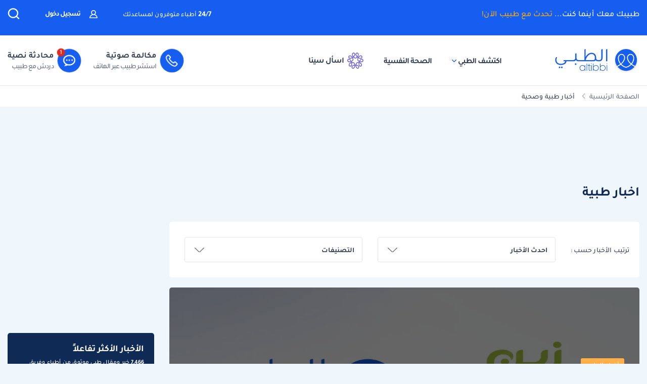

--- FILE ---
content_type: text/html; charset=UTF-8
request_url: https://altibbi.com/%D8%A7%D8%AE%D8%A8%D8%A7%D8%B1-%D8%B7%D8%A8%D9%8A%D8%A9
body_size: 23678
content:
<!DOCTYPE html>
<html lang="ar-US">

<head>
    <title itemprop="name">أخبار طبية وصحية | الطبي</title>
    <script type="application/ld+json">
        {
    "@context": "https://schema.org",
    "@type": "WebPage",
    "@id": "https://altibbi.com/اخبار-طبية",
    "url": "https://altibbi.com/اخبار-طبية",
    "name": "أخبار طبية وصحية",
    "description": "آخر الاخبار في الطب و الصحة في الوطن العربي و كافة انحاء العالم على الطبي. سجل الآن في نشرة أخبار الطبي",
    "inLanguage": "ar-US",
    "publisher": {
        "@type": "Organization",
        "name": "Altibbi",
        "url": "https://altibbi.com/",
        "logo": {
            "@type": "ImageObject",
            "url": "https://altibbi.com/theme/altibbi/icons/tbi-brand.svg"
        }
    }
}    </script>
    <script>
        const IS_MOBILE = /Android|webOS|iPhone|iPad|iPod|BlackBerry|IEMobile|Opera Mini/i.test(navigator.userAgent);
    </script>
            
<script async src="https://securepubads.g.doubleclick.net/tag/js/gpt.js"></script>
<script data-ad-client="ca-pub-4612676735732934" async src="https://pagead2.googlesyndication.com/pagead/js/adsbygoogle.js"></script>

<script async type="text/javascript">
    window.googletag = window.googletag || {cmd: []};
    googletag.cmd.push(function () {
        googletag.pubads().setTargeting('is_home', ['0']).setTargeting('section', ["news-article"]);
        googletag.pubads().enableSingleRequest();
        googletag.pubads().collapseEmptyDivs();
        googletag.enableServices();
    });
</script>

<!-- lotame ads -->
<script>
    ! function() {
        window.googletag = window.googletag || {};
        window.googletag.cmd = window.googletag.cmd || [];
        var targetingKey = 'lotame';
        var lotameClientId = '14073';
        var audLocalStorageKey = 'lotame_' + lotameClientId + '_auds';

        // Immediately get audiences from local storage and get them loaded
        try {
            var storedAuds = window.localStorage.getItem(audLocalStorageKey) || '';

            if (storedAuds) {
                googletag.cmd.push(function() {
                    window.googletag.pubads().setTargeting(targetingKey, storedAuds.split(','));
                });
            }
        } catch(e) {
        }

        // Callback when targeting audience is ready to push latest audience data
        var audienceReadyCallback = function (profile) {

            // Get audiences as an array
            var lotameAudiences = profile.getAudiences() || [];

            // Set the new target audiences for call to Google
            googletag.cmd.push(function() {
                window.googletag.pubads().setTargeting(targetingKey, lotameAudiences);
            });
        };

        // Lotame Config
        var lotameTagInput = {
            data: {},
            config: {
                clientId: Number(lotameClientId),
                audienceLocalStorage: audLocalStorageKey,
                onProfileReady: audienceReadyCallback
            }
        };

        // Lotame initialization
        var lotameConfig = lotameTagInput.config || {};
        var namespace = window['lotame_' + lotameConfig.clientId] = {};
        namespace.config = lotameConfig;
        namespace.data = lotameTagInput.data || {};
        namespace.cmd = namespace.cmd || [];
    }();
</script>        <meta charset="utf-8">
<meta name="viewport" content="width=device-width, initial-scale=1.0, viewport-fit=cover, maximum-scale=2, minimum-scale=1.0, minimal-ui">
<meta name="author" content="Altibbi.com">
<!-- Chrome, Firefox OS and Opera -->
<meta name="theme-color" content="#102A56">
<!-- Windows Phone -->
<meta name="msapplication-navbutton-color" content="#195895">
<!-- iOS Safari -->
<meta name="apple-mobile-web-app-status-bar-style" content="#102A56">
<meta name="apple-mobile-web-app-capable" content="yes" />
<meta name="mobile-web-app-capable" content="yes">
<meta property="fb:pages" content="146667996661"/>

<meta name="description"
      content="آخر الاخبار في الطب و الصحة في الوطن العربي و كافة انحاء العالم على الطبي. سجل الآن في نشرة أخبار الطبي">
<meta http-equiv="X-UA-Compatible" content="IE=edge">

<meta property="fb:app_id" content="253132216348515"/>

<meta property="og:title" content="أخبار طبية وصحية | الطبي"/>
<meta property="og:url"
      content="https://altibbi.com/اخبار-طبية"/>
<meta property="og:image:secure_url"
      content="https://cdn.altibbi.com/global/altibbi-imgs/altibbi_logo.png"/>
<meta property="og:image"
      content="https://cdn.altibbi.com/global/altibbi-imgs/altibbi_logo.png"/>
<meta property="og:image:width" content="1200px"/>
<meta property="og:image:height" content="630px"/>
<meta property="og:site_name"
      content="الطبي"/>
<meta property="og:description"
      content="آخر الاخبار في الطب و الصحة في الوطن العربي و كافة انحاء العالم على الطبي. سجل الآن في نشرة أخبار الطبي"/>
<meta property="og:type" content="website"/>
<meta property="og:image:alt"
      content="موقع الطبي للمعلومات الصحية والاستشارات الطبية | أمراض، أدوية وعلاج"/>

<meta property="twitter:card"
      content="summary"/>
<meta property="twitter:site"
      content="@Altibbi"/>
<meta property="twitter:creator"
      content="@Altibbi"/>
<meta property="twitter:title"
      content="أخبار طبية وصحية | الطبي"/>
<meta property="twitter:description"
      content="آخر الاخبار في الطب و الصحة في الوطن العربي و كافة انحاء العالم على الطبي. سجل الآن في نشرة أخبار الطبي"/>
<meta property="twitter:image"
      content="https://cdn.altibbi.com/global/altibbi-imgs/altibbi_logo.png"/>
<meta property="twitter:image:alt"
      content="أخبار طبية وصحية"/>
        <meta name="csrf-param" content="_csrf-frontend">
<meta name="csrf-token" content="bam6h_pvwC_BHTsKZCmpJYh6-OVud1VAqBlGRzQ3jTQMnMDEigrwXZ5-VToyT9Ny5U2qtwAbDHb_SBBxXEPudQ==">
        <link href="https://altibbi.com/اخبار-طبية" rel="canonical">
<link href="/اخبار-طبية" rel="self">
<link href="/اخبار-طبية" rel="first">
<link href="/اخبار-طبية?page=705" rel="last">
<link href="/اخبار-طبية?page=2" rel="next">
<link href="https://use.fontawesome.com/releases/v5.15.1/css/all.css" rel="stylesheet">
<link href="/assets/18bfb3df2c087f4ee37999b097122595.css?v=1727600164" rel="stylesheet">
<link href="/assets/23d9d9d431585090c809b5fb460f71bf.css?v=1765790136" rel="stylesheet">
<link href="/assets/781e65882ebb8f1de39a7c2155fbe11c.css?v=1765722321" rel="stylesheet">
<link href="/assets/e29284db6b95280f9fd904d06d0eaae3.css?v=1765722386" rel="stylesheet">
<link href="/assets/e0350f96eff78c8431f68c13c9823bee.css?v=1727600175" rel="stylesheet">
<link href="/assets/e7ddad4f2294e8658b6a1bf8dfe5d34f.css?v=1727600175" rel="stylesheet">
<link href="/assets/ea5bd1a2590a7589e8f3c51259978b63.css?v=1727600175" rel="stylesheet">
<link href="/assets/27cff611dd42d7c8d2cd85d5ed74a416.css?v=1727600164" rel="stylesheet">
<link href="/assets/c3149fe68d40bdb9537c68f2913a662f.css?v=1765972727" rel="stylesheet">
<style>
.news-article-item-container-first{
    background-image: url(https://cdn.altibbi.com/cdn/cache/1000x500/image/2026/01/20/4dd1337436d85b28c279840d9f6342e0.jpg.webp) ;
    background-color: rgba(0,0,0,0.6);
    background-repeat: no-repeat ;
    background-size: 100% 100% ;
}</style>
<style>
.dr_image {
width: 100%;
height: auto;
border-radius: 10px 10px 0 0;
}
.details_wrapper {
background: #155EEF;
padding: 20px;
text-align: center;
border-radius: 0 0 10px 10px;
}
.text_1, .text_2, .text_3 {
color: white;
}
.text_2 {
font-family: Tajawal;
font-size:24px;
}
.text_3 {
font-family: Tajawal;
}
.call_dr_btn {
background: white;
color: #155EEF;
font-size: 18px;
width: 100%;
margin-top: 30px;
line-height: 35px;
height: 50px;
font-family: Tajawal;
}
@media(max-width: 768px) {
.details_wrapper {
margin-top: -1px;
}
.text-2 {
font-size: 27px;
}
}</style>
<style>
#contentNavigatorModal .modal-content{
    background-color: transparent;
    border: unset;
}

#contentNavigatorModal .modal-body{
    padding: 0 !important;
}

@media (min-width: 576px) {
    #contentNavigatorModal .modal-dialog{
        max-width: 360px;
    }
}

.content-navigator-modal-wrapper {   
    border-radius: 12px;
    overflow: hidden;
    background-color: #ffffff;
}

.content-navigator-modal-wrapper .content-navigator-modal-image-wrapper {
    width: 100%;
    min-height: 292px;
    background-color: #155EEF;
    background-image: url('/theme/altibbi/images/content-navigator/modal_iphone.webp?v=1');
    background-repeat: no-repeat;
    background-position: center bottom;
    background-size: 100% auto;
    position: relative;
}

.content-navigator-modal-wrapper .content-navigator-modal-image-wrapper button{
    position: absolute;
    top: 12px;
    left: 12px;
    padding: 8px;
    opacity: .20;
}

.content-navigator-modal-wrapper .content-navigator-modal-content-wrapper {
    padding: 20px 16px 16px;
}

.content-navigator-modal-wrapper .content-navigator-modal-sub-title{
    color: #101828;
    text-align: center;
    font-family: Tajawal, sans-serif;
    font-size: 18px;
    line-height: 22px; 
    font-weight: 700;
    margin-bottom: 6px;
}

.content-navigator-modal-wrapper .content-navigator-modal-main-title{
    color: #101828;
    text-align: center;
    font-family: Tajawal, sans-serif;
    font-size: 26px;
    line-height: 31px; 
    font-weight: 700;
    margin-bottom: 6px;
}

.content-navigator-modal-wrapper .content-navigator-modal-note{
    color: #344054;
    text-align: center;
    font-family: Tajawal, sans-serif;
    font-size: 14px;
    line-height: 20px; 
    font-weight: 700;
    margin-bottom: 24px;
}

.content-navigator-modal-wrapper a{
    color: #ffffff;
    text-align: center;
    font-family: Tajawal, sans-serif;
    font-size: 14px;
    line-height: 20px; 
    font-weight: 700;
    background-color: #155EEF;
    border-radius: 8px;
    padding: 12px 18px;
    
    display: flex;
    justify-content: center;
    align-items: center;
    width: 100%;
    gap: 6px;
}

.content-navigator-modal-wrapper a:hover{
    background-color: #00bcaa;
}
    </style>
<style>    #contentNavigatorDownloadModal .modal-dialog-custom {
        max-width: 345px;
        width: 100%;
        display: flex;
        align-items: center;
        justify-content: center;
        min-height: calc(100vh - 1rem);
    }

    #contentNavigatorDownloadModal .btn-close-custom {
        top: 7px;
        left: 5px;
        z-index: 1051;
        font-size: 30px;
        color: #98A2B3;
        border: none;
        display: flex;
        align-items: center;
        justify-content: center;
    }

    #contentNavigatorDownloadModal .modal-image {
        width: 345px;
        height: 431px;
        cursor: pointer;
        border-radius: 12px;
        display: block;
        max-width: 100%;
    }

    @media (max-width: 768px) {
        #contentNavigatorDownloadModal .modal-dialog-custom {
            margin: unset;
            max-width: 100%;
        }

        #contentNavigatorDownloadModal .btn-close-custom {
            top: 12px;
            left: 12px;
            width: 28px;
            height: 28px;
            font-size: 16px;
        }
    }</style>
<script>var s2options_e9bc2761 = {"themeCss":".select2-container--krajee-bs4","sizeCss":"","doReset":true,"doToggle":false,"doOrder":false};
window.select2_ec44a37d = {"allowClear":true,"theme":"krajee-bs4","width":"auto","language":"ar"};

window.select2_69d74bc2 = {"allowClear":true,"theme":"krajee-bs4","width":"auto","placeholder":"التصنيفات","language":"ar"};

var CHAT_WIDGET_MESSAGE_ONE = "مرحبا بك في الطبي";
var CHAT_WIDGET_MESSAGE_TWO = "هل لديك استفسار عن";
var CHAT_WIDGET_MESSAGE_THREE = "المواضيع الطبية؟";
var LATER = "ذكرني لاحقاً";
var CALL_DR = "تحدث مع طبيب ";
var MEDICAL_QUESTION = "لديك استفسار طبي؟";
var CONTACT_US_NOW = "contact_us_now";
var OUR_DRS_HERE = "our_drs_here";
var HOW_CAN_I_HELP = "أطباؤنا هنا لمساعدتك";</script>    <link rel="preload" href="/theme/altibbi/lib/fonts/Tajawal-Medium.woff2" as="font" type="font/ttf" crossorigin>
    <link rel="preload" href="/theme/altibbi/lib/fonts/Tajawal-Regular.woff2" as="font" type="font/ttf" crossorigin>
    <link rel="preload" href="/theme/altibbi/lib/fonts/Tajawal-Bold.woff2" as="font" type="font/ttf" crossorigin>
    <link rel="manifest" href="/manifest.json">
    <link rel="dns-prefetch" href="//cdn.altibbi.com">
    <meta charset="UTF-8">
    <meta name="viewport" content="width=device-width, initial-scale=1.0, maximum-scale=5.0, user-scalable=yes">
</head>
<script>
    let CURRENT_COUNTRY_ISO_CODE = "US";
    let COUNTRY_ID = "51";
    let MEMBER_ID = null;
    let MEMBER_SUBSCRIBED = 0;
    let ENABLE_RASA_CHAT = 0;
    let ENABLE_ALTIBBI_CHAT = 1;
    let ENABLE_ALTIBBI_GSM = 1;
    let DYNAMIC_CTAS_LINKS = {"widget_script":"","subscribe_ribbon_title":"","subscribe_ribbon_body":"","subscribe_ribbon_link":"","mobile":{"sticky_repo_link":"https://wa.me/966547820833?text=%D8%AA%D9%88%D8%A7%D8%B5%D9%84%20%D9%85%D8%B9%20%D8%B7%D8%A8%D9%8A%D8%A8","inread_link":"https://wa.me/966547820833?text=%D8%AA%D9%88%D8%A7%D8%B5%D9%84%20%D9%85%D8%B9%20%D8%B7%D8%A8%D9%8A%D8%A8","inread_answer_link":"https://wa.me/966547820833?text=%D8%AA%D9%88%D8%A7%D8%B5%D9%84%20%D9%85%D8%B9%20%D8%B7%D8%A8%D9%8A%D8%A8","inread_qa_link":"https://wa.me/966547820833?text=%D8%AA%D9%88%D8%A7%D8%B5%D9%84%20%D9%85%D8%B9%20%D8%B7%D8%A8%D9%8A%D8%A8","inread_article_ribbon_link":"https://wa.me/966547820833?text=%D8%AA%D9%88%D8%A7%D8%B5%D9%84%20%D9%85%D8%B9%20%D8%B7%D8%A8%D9%8A%D8%A8","inread_term_ribbon_link":"https://wa.me/966547820833?text=%D8%AA%D9%88%D8%A7%D8%B5%D9%84%20%D9%85%D8%B9%20%D8%B7%D8%A8%D9%8A%D8%A8","navbar_cta":"https://wa.me/966547820833?text=%D8%AA%D9%88%D8%A7%D8%B5%D9%84%20%D9%85%D8%B9%20%D8%B7%D8%A8%D9%8A%D8%A8","lab_test_cta":"https://wa.me/966547820833?text=%D8%AA%D9%88%D8%A7%D8%B5%D9%84%20%D9%85%D8%B9%20%D8%B7%D8%A8%D9%8A%D8%A8","preg_header_cta":"https://wa.me/966547820833?text=%D8%AA%D9%88%D8%A7%D8%B5%D9%84%20%D9%85%D8%B9%20%D8%B7%D8%A8%D9%8A%D8%A8","riaya_link":"https://wa.me/966547820833?text=%D8%AA%D9%88%D8%A7%D8%B5%D9%84%20%D9%85%D8%B9%20%D8%B7%D8%A8%D9%8A%D8%A8","homepage_cta":"https://altibbi.com/subscribe","quiz_cta_link":"https://wa.me/966547820833?text=%D8%AA%D9%88%D8%A7%D8%B5%D9%84%20%D9%85%D8%B9%20%D8%B7%D8%A8%D9%8A%D8%A8","drug_inread_link":"https://wa.me/966547820833?text=%D8%AA%D9%88%D8%A7%D8%B5%D9%84%20%D9%85%D8%B9%20%D8%B7%D8%A8%D9%8A%D8%A8","q_and_a_banner":"https://wa.me/966547820833?text=%D8%AA%D9%88%D8%A7%D8%B5%D9%84%20%D9%85%D8%B9%20%D8%B7%D8%A8%D9%8A%D8%A8","header_call_cta":"https://wa.me/966547820833?text=%D8%AA%D9%88%D8%A7%D8%B5%D9%84%20%D9%85%D8%B9%20%D8%B7%D8%A8%D9%8A%D8%A8","header_chat_cta":"https://wa.me/966547820833?text=%D8%AA%D9%88%D8%A7%D8%B5%D9%84%20%D9%85%D8%B9%20%D8%B7%D8%A8%D9%8A%D8%A8","mental_health_wa_link":"https://wa.me/966547820833?text=%D8%AA%D9%88%D8%A7%D8%B5%D9%84%20%D9%85%D8%B9%20%D8%B7%D8%A8%D9%8A%D8%A8","nav_cta_link":"https://wa.me/966547820833?text=%D8%AA%D9%88%D8%A7%D8%B5%D9%84%20%D9%85%D8%B9%20%D8%B7%D8%A8%D9%8A%D8%A8"},"desktop":{"sticky_repo_link":"https://altibbi.com/subscribe","inread_link":"https://altibbi.com/subscribe","inread_answer_link":"https://altibbi.com/subscribe","inread_qa_link":"https://altibbi.com/subscribe","inread_article_ribbon_link":"https://altibbi.com/subscribe","inread_term_ribbon_link":"https://altibbi.com/subscribe","navbar_cta":"https://altibbi.com/subscribe","lab_test_cta":"https://altibbi.com/subscribe","preg_header_cta":"https://altibbi.com/subscribe?tbi_subscription_plan_id=871","riaya_link":"https://altibbi.com/subscribe?coupon_code=mamakll858ma12","homepage_cta":"https://wa.me/966547820833?text=%D8%AA%D9%88%D8%A7%D8%B5%D9%84%20%D9%85%D8%B9%20%D8%B7%D8%A8%D9%8A%D8%A8","quiz_cta_link":"https://altibbi.com/subscribe","drug_inread_link":"https://wa.me/966547820833?text=%D8%AA%D9%88%D8%A7%D8%B5%D9%84%20%D9%85%D8%B9%20%D8%B7%D8%A8%D9%8A%D8%A8","q_and_a_banner":"https://altibbi.com/subscribe","header_call_cta":"https://altibbi.com/subscribe","header_chat_cta":"https://altibbi.com/subscribe","mental_health_wa_link":"https://wa.me/966547820833?text=%D8%AA%D9%88%D8%A7%D8%B5%D9%84%20%D9%85%D8%B9%20%D8%B7%D8%A8%D9%8A%D8%A8","nav_cta_link":"https://wa.me/966547820833?text=%D8%AA%D9%88%D8%A7%D8%B5%D9%84%20%D9%85%D8%B9%20%D8%B7%D8%A8%D9%8A%D8%A8"}};
    let ENABLE_NAVIGATOR_STICKY = 0;
    let ENABLE_CONTENT_NAVIGATOR = 1;
    let IS_CLARITY_ENABLE = 0;
</script>

<body data-country="US">

<!-- AdBlockers Detector  -->
<div id="ad-blocker-detector d-none">
    <div class="adBanner">
    </div>
</div>

<!-- Google Tag Manager (noscript) -->
<noscript>
    <iframe src="https://www.googletagmanager.com/ns.html?id=GTM-WHXVK4VT"
            height="0" width="0" style="display:none;visibility:hidden"
    ></iframe>
</noscript>
<!-- End Google Tag Manager (noscript) -->

<!--header-->
    <div class="nav_wrapper">
<div class="navbar-container guest_wrapper bg-white">
    <div>
        <div class="main-nav-container">
            <div class="main_header_banner position-relative">
                <div class="container">
                    <!-- Main green banner -->
                    
<div class="d-flex align-items-center justify-content-between h-100 w-100 mb-2 position-relative main-green-header">
    <div class="white-color-hover text-right fn-sm-10 d-none d-md-block ">
        طبيبك معك أينما كنت...        <a class="subscription_txt_camp js_sticky_repo" href="/subscribe" data-pjax="0" data-event-name="campaign subscription lead" data-dynamic-link="sticky_repo_link"> تحدث مع طبيب الآن!</a>    </div>
    <p class="header-white fn-13 d-none d-md-block ml-50 mr-lg-auto">
        <span class="bold fn-15 fn-sm-13">24/7 </span>أطباء متوفرون لمساعدتك    </p>
            <!--    Login Link   -->
        <a data-pjax="0" href="/member/auth"
           class="login-link-item d-none d-md-block  ml-50"
           data-test-id="login-btn"
           data-event-name="Sign in cta clicked"
        >
            <img src="/theme/altibbi/images/navbar/profileas.svg"
                 width="16px"
                 height="16px"
                 alt="profile-icons" class="ml-3">
            تسجيل دخول        </a>
    

    <a data-pjax="0" class="d-block d-md-none px-0 logo-margin" href="/">
        <img width="100"
             height="46"
             src='/theme/altibbi/icons/tbi-brand-all-white.svg'
             alt="موقع الطبي للمعلومات الطبية والصحية | أمراض وعلاج وأدوية"
             class="altibbi-logo-v2">
    </a>


    <div class="d-flex justify-content-end align-items-center">
        

                    <div class="search-navbar_B js-search search-navbar-guest rounded-pill" data-toggle="modal"
                 data-target="#search" data-test-id="nav-bar_search">
                <span class="d-sm-none ">إبحث</span>
                <span>
                    <svg height="24px" width="24px" viewBox="0 0 18 18" version="1.1" xmlns="http://www.w3.org/2000/svg"
                         xmlns:xlink="http://www.w3.org/1999/xlink">
                        <g stroke="none" stroke-width="1" fill="none" fill-rule="evenodd">
                            <g transform="translate(-262.000000, -19.000000)" fill="#fff" fill-rule="nonzero"
                               stroke="#fff">
                                <g transform="translate(271.000000, 28.000000) scale(-1, 1) translate(-271.000000, -28.000000) translate(263.000000, 20.000000)">
                                    <g transform="translate(8.000000, 8.000000) scale(-1, 1) translate(-8.000000, -8.000000) ">
                                        <path d="M12.6146154,11.863373 C13.7983333,10.5984563 14.4528205,8.95991733 14.4524359,7.26186874 C14.4524359,3.44957238 11.2116667,0.347829575 7.22820513,0.347829575 C3.24076925,0.344029355 0,3.44564597 0,7.25794233 C0,11.0702387 3.24076925,14.171978 7.22423076,14.171978 C8.99897436,14.1748001 10.7117949,13.54817 12.0320513,12.4129474 L15.2974359,15.5382451 C15.3744872,15.6123561 15.4796154,15.6534607 15.5887179,15.6521432 C15.6975641,15.6516202 15.8020513,15.610761 15.8801282,15.5382451 C15.9567949,15.4647477 16,15.3652378 16,15.2614334 C16,15.157629 15.9567949,15.0578737 15.8801282,14.9846217 L12.6146154,11.863373 Z M0.820512821,7.25794233 C0.820512821,3.87755081 3.6920513,1.12931087 7.22423076,1.12931087 C10.7561538,1.12931087 13.6278205,3.87755081 13.6278205,7.25794233 C13.6278205,10.6383339 10.7561538,13.3867004 7.22423076,13.3867004 C3.6920513,13.3905002 0.820512821,10.6383339 0.820512821,7.25794233 Z"
                                              id="Shape"></path>
                                    </g>
                                </g>
                            </g>
                        </g>
                    </svg>
                </span>
            </div>
        

        <a href="#" id="mobile-burger-menu" class="d-block mobile-burger-menu-open d-md-none mr-3">
            <img class="pointer"
                 src="/theme/altibbi/images/navbar/menu.svg"
                 alt="menu" data-event-name="Menu Opened"
                 width="24px"
                 height="24px"
                 data-event-properties=" {&quot;Variation&quot;:&quot;Left&quot;}"/>
        </a>

    </div>


</div>

                </div>
            </div>
            <!-- Desktop white header -->
            
<div class="white-header d-sm-none d-none d-sm-block">
    <div class="container h-100 overflow-x-hidden">
        <div class="d-flex align-items-center justify-content-between h-100 w-100 lan-en ">
            <div class="d-flex justify-content-start align-items-center w-lg-50">
                                    <a class="d-block px-0 logo-margin d-sm-none d-md-block"
                       href="/"  aria-label="altibbi-logo">
                        <img width="100"
                             height="30"
                             src="/theme/altibbi/icons/tbi-brand.svg"
                             alt="altibbi logo"
                             class="altibbi-logo-v2 d-block"
                        >
                    </a>
                    <a href="#"
                       id="discover-altibbi"
                       data-test-id="header-discover-altibbi"
                       data-even-name="Menu Opened"
                       class="nav-link-altibbi ml-40 hide-mobile ml-mobile-0">
                        اكتشف الطبي                        <span>
                            <img src="/theme/altibbi/icons/tbi-arrow-down.svg" alt="arrow"
                                   width="9px"
                                   height="15px"
                                   class="arrow-color-navbar">
                        </span>
                    </a>
                    <a href="/landing-pages/psychology"
                       class="nav-link-altibbi ml-40 hide-mobile hide-tablet"
                       data-test-id="nav-bar_nutrition-page"
                       id="nav-bar_nutrition-page"
                    >
                        الصحة النفسية                    </a>
                    <a class="nav-link-altibbi ml-40 hide-mobile hide-tablet d-none"
                       href="/landing-pages/psychology"
                       data-test-id="nav-bar_psychology-page"
                       id="nav-bar_psychology-page"
                    >
                        الصحة النفسية                    </a>
                    <a class="nav-link-altibbi hide-mobile hide-tablet"
                       href="/sina"
                       data-test-id="nav-bar_content-navigator"
                       data-event-name="Sina clicked"
                       data-event-properties="{&quot;source&quot;:&quot;header&quot;}"
                    >
                        <img class="ml-1" src="https://cdn.altibbi.com/theme/altibbi/icons/mega-menu/new-list/sina_new_logo.svg?v=9994"
                             alt="sina logo" width="32px" height="32px"
                        >
                        اسأل سينا                    </a>
                            </div>
                            <div class='d-flex justify-content-start align-items-center' id="id-cta-doc">
                                        <a class="header-consultation-lead d-flex flex-lg-row flex-column justify-content-center ml-lg-4 ml-3 js-call-medium js-navbar-cta-dynamic-call-a-dr-cta js-enable-gsm"
                       data-test-id="header_call-consultation"
                       data-event-name="Consultation Lead"
                       data-event-properties="{&quot;Lead Source&quot;:&quot;Universal_Navbar_buttons&quot;,&quot;Content Type&quot;:&quot;Navbar&quot;,&quot;Supported Country&quot;:&quot;true&quot;}"
                       data-dynamic-link="header_call_cta"
                       href="/consultation/new-consultation#">
                        <div class="cta-bg img-center mx-auto ml-lg-2 shk header-consultation-lead">
                            <img src="/theme/altibbi/icons/tbi-phone.svg"
                                 width="24px"
                                 height="24px"
                                 alt="phone-call" class="d-block m-auto img-center mobile-display header-consultation-lead">
                        </div>
                        <p class="primary-text w-100 display-mobile w-100">مكالمة صوتية</p>
                        <div class="hide-mobile header-consultation-lead" data-selector="dial__txt">
                            <p class="primary-text w-100 header-consultation-lead">مكالمة صوتية</p>
                            <p class="secondary-text w-100 header-consultation-lead">استشر طبيب عبر الهاتف</p>
                        </div>
                    </a>
                                                            <a class="header-consultation-lead d-flex flex-lg-row flex-column justify-content-center js-chat-medium js-navbar-cta-dynamic-call-a-dr-cta js-enable-chat show-cta-exp"
                       data-test-id="header_chat-consultation"
                       data-event-name="Consultation Lead"
                       data-dynamic-link="header_chat_cta"
                       data-event-properties="{&quot;Lead Source&quot;:&quot;Universal_Navbar_buttons&quot;,&quot;Content Type&quot;:&quot;Navbar&quot;,&quot;Supported Country&quot;:&quot;true&quot;,&quot;version&quot;:&quot;old&quot;}"
                       href="/consultation/new-consultation#">
                        <div class="cta-bg img-center mx-auto ml-lg-2 shk header-consultation-lead cta-header-box">
                            <img src="/theme/altibbi/images/navbar/chat.svg" alt="phone-call"
                                 width="24px"
                                 height="24px"
                                 class="d-block m-auto img-center mobile-display header-consultation-lead">
                        </div>
                        <p class="primary-text w-100 display-mobile">محادثة نصية</p>
                        <div class="hide-mobile header-consultation-lead" data-selector="chat__txt">
                            <p class="primary-text w-100 header-consultation-lead">محادثة نصية</p>
                            <p class="secondary-text w-100 header-consultation-lead">دردش مع طبيب
</p>
                        </div>
                    </a>
                                    </div>
                    </div>
    </div>
</div>

        </div>
    </div>
</div>
    <div class="doctor_images_call_dr_buttons">
        
<a class="doctor-images-banner d-md-none px-3"
   data-dynamic-link="nav_cta_link"
   data-event-name="300 doctors clicked"
   href="/consultation/new-consultation">
    <img src="/theme/altibbi/images/navbar/online_doctors.webp" alt="online doctors" height="29px" width="74px"/>
    <p class="banner-text flex-grow-1 mt-1"><span class="number-highlight">300</span> طبيب متوفر لمساعدتك </p>
    <img src="/theme/altibbi/icons/tbi-all-time.svg" width="29px" height="29px" alt="available doctors icon">
</a>
        

<div class="guest_ctas_container d-md-none ctas_wrapper d-flex">
    <a class="cta-item-box     js-call-medium js-enable-gsm call d-flex header-consultation-lead"
       data-test-id="header_chat-consultation"
       data-event-name="Consultation Lead"
       data-event-properties="{&quot;Lead Source&quot;:&quot;Universal_Navbar_buttons&quot;,&quot;Content Type&quot;:&quot;Navbar&quot;,&quot;Supported Country&quot;:&quot;true&quot;,&quot;version&quot;:&quot;a&quot;}"
       data-dynamic-link="header_call_cta"
       href="/consultation/new-consultation#">
        <div class="dial__ic header-consultation-lead">
            <img src="/theme/altibbi/icons/tbi-call-default.svg" alt="dial-up" width="32" height="32"
                 class="dial__ic dial header-consultation-lead">
        </div>
        <div class="dial__txt header-consultation-lead">
            <p class="highlight-header header-consultation-lead">مكالمة صوتية</p>
            <p class="highlight-description header-consultation-lead">استشر طبيب عبر الهاتف</p>
        </div>
        <div class="only-one-medium-button hide header-consultation-lead">
            ابدأ المكالمة الآن        </div>
    </a>
    <a class="cta-item-box     js-chat-medium js-enable-chat show-cta-exp chat d-flex header-consultation-lead "
       data-test-id="header_chat-consultation"
       data-event-name="Consultation Lead"
       data-event-properties="{&quot;Lead Source&quot;:&quot;Universal_Navbar_buttons&quot;,&quot;Content Type&quot;:&quot;Navbar&quot;,&quot;Supported Country&quot;:&quot;true&quot;,&quot;version&quot;:&quot;old&quot;}"
       data-dynamic-link="header_chat_cta"
       href="/consultation/new-consultation#">
        <div class="chat__ic header-consultation-lead">
            <img src="/theme/altibbi/icons/tbi-chat-default.svg" alt="dial-up" width="32" height="32" class="chat__ic chat header-consultation-lead">
        </div>
        <div class="chat__txt header-consultation-lead">
            <p class="highlight-header header-consultation-lead">محادثة نصية</p>
            <p class="highlight-description header-consultation-lead">دردش مع طبيب
</p>
        </div>
        <div class='only-one-medium-button hide header-consultation-lead'>
            ابدأ المحادثة الآن        </div>
    </a>
</div>
    </div>
</div>


<div id="mega-menu-wrapper">
    

<a href="#"
   id="open-mega-menu"
   data-toggle="dropdown"
   class="d-none">
</a>
<section id="megaMenu"
         aria-labelledby="openMegaMenu"
         class="mega-header mobile-burger-menu dropdown-menu dropdown-menu-large main-menu row new-main-menu dropdown_menu--animated dropdown_menu-effect rounded-0 m-0">
    <div class="container">
        <div class="row mega-menu-main-row">
            <div class="col-12 d-md-none d-sm-block menu-logo">
                <div class="mega-menu-header">
                    <div class="right-side">
                                                    <a class="guest-user-mega" data-event-name="Sign in cta clicked" href="/member/auth">
                                <div class="guest-user-avatar">
                                    <img class="guest-avatar" src="/theme/altibbi/icons/mega-menu/tbi-user-gray.svg" alt="">
                                </div>
                                <p class="guest-login">تسجيل الدخول</p>
                            </a>
                                            </div>
                    <div class="left-side">
                        <img class='float-left close-new'
                             src='/theme/altibbi/icons/tbi-close.svg' alt='Close'>
                    </div>
                </div>
            </div>
            <section class="col-lg-10 col-12">
                <div class="d-md-none d-flex depression-community-box">
                    <a href="/sina"
                       class="sina-top-mobile-banner-box"
                       data-event-name="Sina Banner clicked"
                       data-event-properties="{&quot;type&quot;:&quot;mega_menu_banner&quot;}"
                    >
                        <div class="sina-top-mobile-banner">
                            <div class="sina-logo-wrapper">
                                <img src="/theme/altibbi/icons/mega-menu/new-list/sina_new_logo.svg"
                                     width="40px"
                                     height="40px"
                                     alt="sina-logo"
                                />
                            </div>
                            <div>
                            <span class="sina-top-mobile-banner-title">
                                سينا مساعدك الصحي الذكي!                            </span>
                                <p class="sina-top-mobile-banner-body">
                                    إجابات صحية موثوقة، وتحليل دقيق لفحوصاتك الطبية                                </p>
                            </div>
                        </div>
                        <span class="sina-top-mobile-banner-button">
                            تحدث مجانًا                        </span>
                        <span class="new">جديد</span>
                    </a>
                </div>
                <div class="row buttons-wrapper">
                    <section class='col-md-4 col-12 buttons-group'>
                        <p class='section-list-head'>الأكثر زيارة</p>
                        <ul class="row list-container"><li class="list-item-box"><a class="list-item-container" href="/sina" data-pjax="0"  data-event-name="Sina Banner clicked" data-event-properties="{&quot;source&quot;:&quot;mega menu&quot;,&quot;type&quot;:&quot;mega_menu_list&quot;}" data-test-id="megamenu-ask-sina-touchpoint">
                            <div class="mega-menu__image-container">
                                <i class="item-background" style="background-position: -492px 0px"></i>
                            </div>
                            <div class="flex-grow-1">
                                <span class="item-title flex-grow-1">
                                    <div class="d-flex justify-content-between flex-grow-1">سينا مساعدك الذكي <span class="new-element">جديد</span></div>
                                    <div class="preg-label"></div>
                                </span>
                                <p class="item-desc mt-1">اسأل ، استفسر و اطمئن على صحتك</p>
                            </div>
                        </a></li>
<li class="list-item-box"><a class="list-item-container" href="/اسئلة-طبية" data-pjax="0"  data-event-name="" data-event-properties="" data-test-id="megamenu-free-question-answers">
                            <div class="mega-menu__image-container">
                                <i class="item-background" style="background-position: 1px 0px"></i>
                            </div>
                            <div class="flex-grow-1">
                                <span class="item-title flex-grow-1">
                                    <div class="d-flex justify-content-between flex-grow-1">أسئلة وإجابات طبية</div>
                                    <div class="preg-label"></div>
                                </span>
                                <p class="item-desc mt-1">أطباء متخصصين للإجابة على استفسارك</p>
                            </div>
                        </a></li>
<li class="list-item-box"><a class="list-item-container" href="/مقالات-طبية" data-pjax="0"  data-event-name="" data-event-properties="" data-test-id="megamenu-articles">
                            <div class="mega-menu__image-container">
                                <i class="item-background" style="background-position: -40px 0px"></i>
                            </div>
                            <div class="flex-grow-1">
                                <span class="item-title flex-grow-1">
                                    <div class="d-flex justify-content-between flex-grow-1">المقالات الطبية</div>
                                    <div class="preg-label"></div>
                                </span>
                                <p class="item-desc mt-1">مقالات موثقة من الأطباء وفريق الطبي</p>
                            </div>
                        </a></li>
<li class="list-item-box"><a class="list-item-container new-pregnancy" href="/الحمل-و-الولادة" data-pjax="0"  data-event-name="" data-event-properties="" data-test-id="megamenu-pregnency">
                            <div class="mega-menu__image-container">
                                <i class="item-background" style="background-position: -80px 0px"></i>
                            </div>
                            <div class="flex-grow-1">
                                <span class="item-title flex-grow-1">
                                    <div class="d-flex justify-content-between flex-grow-1">الحمل والولادة</div>
                                    <div class="preg-label">رحلة الحمل خطوة بخطوة</div>
                                </span>
                                <p class="item-desc mt-1">تابعي تفاصيل رحلة حملك وتطورات جنينك</p>
                            </div>
                        </a></li></ul>                    </section>
                    <section class="col-md-4 col-12 buttons-group">
                        <p class="section-list-head">اكتشف الطبي</p>
                        <ul class="list-item-box row d-md-none d-flex"><li>
                                    <div class="new-list-item">
                                        <a href="/landing-pages/psychology" class="list"
                                         data-test-id="megamenu-mental-health"
                                         data-event-name="mental_health_banner_clicked"
                                         data-event-properties="{&quot;source&quot;:&quot;mega menu&quot;}"
                                         
                                         >
                                            <span>
                                                <img class="new-item-img js-lazy-image" data-src="https://cdn.altibbi.com/theme/altibbi/icons/mega-menu/new-list/mental-health-new-mobile.svg" width="40" height="40" alt="icon">
                                            </span>
                                            <span class="new-title">الصحة النفسية</span>
                                            <p class="new-body">خطوتك الأولى نحو صحة نفسية أفضل</p>
                                        </a>
                                     </div>
                                 </li>
<li>
                                    <div class="new-list-item">
                                        <a href="/mama-community" class="list"
                                         data-test-id="megamenu-mama-community"
                                         data-event-name=""
                                         data-event-properties=""
                                         
                                         >
                                            <span>
                                                <img class="new-item-img js-lazy-image" data-src="https://cdn.altibbi.com/theme/altibbi/icons/mega-menu/new-list/mama-community.svg" width="40" height="40" alt="icon">
                                            </span>
                                            <span class="new-title">الطبي ماما</span>
                                            <p class="new-body">mama-community-body</p>
                                        </a>
                                     </div>
                                 </li></ul>                        <ul class="row list-container"><li class="list-item-box"><a class="list-item-container" href="/الادوية/الاسماء-التجارية" data-pjax="0" data-test-id="megamenu-drugs">
                            <div class="mega-menu__image-container">
                                <i class="item-background" style="background-position: -122px 0px"></i>
                            </div>
                            <div>
                                <span class="item-title">موسوعة الأدوية</span>
                                <p class="item-desc mt-1">معلومات مفصلة عن الأدوية والعلاجات</p>
                            </div>
                        </a></li>
<li class="list-item-box"><a class="list-item-container" href="/location/search-route" data-pjax="0" data-test-id="megamenu-al-daleel">
                            <div class="mega-menu__image-container">
                                <i class="item-background" style="background-position: -202px 0px"></i>
                            </div>
                            <div>
                                <span class="item-title">الدليل الطبي</span>
                                <p class="item-desc mt-1">أكبر شبكة طبية في الوطن العربي</p>
                            </div>
                        </a></li>
<li class="list-item-box active"><a class="list-item-container" href="/اخبار-طبية" data-pjax="0" data-test-id="megamenu-news">
                            <div class="mega-menu__image-container">
                                <i class="item-background" style="background-position: -241px 0px"></i>
                            </div>
                            <div>
                                <span class="item-title">الأخبار الطبية</span>
                                <p class="item-desc mt-1">آخر الأخبار الطبية</p>
                            </div>
                        </a></li>
<li class="list-item-box"><a class="list-item-container" href="/الفحوصات-والتحاليل" data-pjax="0" data-test-id="megamenu-labs">
                            <div class="mega-menu__image-container">
                                <i class="item-background" style="background-position: -285px 0px"></i>
                            </div>
                            <div>
                                <span class="item-title">المختبرات الطبية</span>
                                <p class="item-desc mt-1">معلومات عن الفحوصات والتحاليل الطبية </p>
                            </div>
                        </a></li></ul>                    </section>
                    <section class="col-md-4 col-12 custom-margin-desktop">
                        <ul class="row list-container"><li class="list-item-box"><a class="list-item-container" href="/حاسبات-طبية" data-pjax="0" data-test-id="megamenu-calculator">
                            <div class="mega-menu__image-container">
                                <i class="item-background" style="background-position: -327px 0px"></i>
                            </div>
                            <div>
                                <span class="item-title">الحاسبات الطبية</span>
                                <p class="item-desc mt-1">اكتشف آخر الحاسبات الطبية</p>
                            </div>
                        </a></li>
<li class="list-item-box"><a class="list-item-container" href="/ابحاث-طبية" data-pjax="0" data-test-id="megamenu-publication">
                            <div class="mega-menu__image-container">
                                <i class="item-background" style="background-position: -368px 0px"></i>
                            </div>
                            <div>
                                <span class="item-title">الأوراق والأبحاث المنشورة</span>
                                <p class="item-desc mt-1">أوراق وأبحاث منشورة من موقع الطبي</p>
                            </div>
                        </a></li>
<li class="list-item-box"><a class="list-item-container" href="/مصطلحات-طبية" data-pjax="0" data-test-id="megamenu-terms">
                            <div class="mega-menu__image-container">
                                <i class="item-background" style="background-position: -408px 0px"></i>
                            </div>
                            <div>
                                <span class="item-title">مصطلحات طبية</span>
                                <p class="item-desc mt-1">موسوعة للمصطلحات الطبية والمعلومات </p>
                            </div>
                        </a></li>
<li class="list-item-box"><a class="list-item-container" href="/اختبر-نفسك" data-pjax="0" data-test-id="megamenu-quizzes">
                            <div class="mega-menu__image-container">
                                <i class="item-background" style="background-position: -449px 0px"></i>
                            </div>
                            <div>
                                <span class="item-title">اختبر نفسك</span>
                                <p class="item-desc mt-1">اختبر نفسك مع الطبي</p>
                            </div>
                        </a></li></ul>                    </section>
                </div>
                    <a class="taa-mega-menu taa-mobile d-md-none d-flex flex-row-reverse justify-content-between align-items-center"
                       id="taa-banner-mobile"
                       href="/consultation/new-consultation#"
                       data-dynamic-link="homepage_cta"
                    >
                        <div class="taa-mega-image">
                            <img data-src="/theme/img/taa-logo.png" alt="" class="js-lazy-image taa-logo" />
                        </div>
                        <p class="taa-description">
                            نقبل تأمين التعاونية على الاستشارات الطبية                        </p>
                    </a>
                <div class="row d-md-none d-flex">
                    <div class="col-12">
                        <section class='new-list-container-mobile'>
                            <a href="/sina"
                               class="sina-banner-mobile-container"
                               data-event-name="Sina Banner clicked"
                               data-event-properties="{&quot;type&quot;:&quot;mega_menu_mobile&quot;}"
                            >
                                <div class="sina-banner-mobile-slider">
                                    <div class="sina-banner-mobile-view">
                                        <div class="sina-banner-mobile-inner">
                                            <img class="sina-mobile-image"
                                                 src="/theme/altibbi/icons/mega-menu/new-list/sina_new_logo.svg"
                                                 width="40px"
                                                 height="40px"
                                                 alt="sina-logo"
                                            />
                                            <div>
                                                <span class="sina-mobile-title">
                                                    سينا مستشارك الصحي الذكي                                                </span>
                                                <p class="sina-mobile-body">
                                                    اسأل، استفسر، واطمئن على صحتك خلال ثواني                                                </p>
                                            </div>
                                        </div>
                                    </div>
                                </div>
                            </a>
                        </section>
                    </div>
                </div>
                <div class="row mx-0">
                    <section class='col-12 px-0'>
                        <ul class='app-promotion-box'>
                            <li class='col-md-6 app-promotion-item'>
                                <div class="app-promotion">
                                    <div class='content-wrapper'>
                                        <div class="content-box">
                                            <div class='app-promotion-note'>
                                                تطبيق الطبي                                            </div>
                                            <div class='app-promotion-title'>
                                                أكبر تطبيق طبي عربي على الإنترنت!                                            </div>
                                        </div>
                                        <a class='app-promotion-cta' href="/تطبيق-الطبي-استشارات-طبية-موثوقة">
                                            اكتشف المزيد                                        </a>
                                    </div>
                                </div>
                            </li>

                            <li class="col-md-6 app-promotion-item">
                                <div class="app-promotion diet-plans">
                                    <div class='content-wrapper'>
                                        <div class="content-box">
                                            <div class='app-promotion-note'>
                                                رشاقتك تبدأ بخطوة!                                            </div>
                                            <div class='app-promotion-title'>
                                                اكتشف أفضل<br>
                                                الحميات لجسم مثالي                                            </div>
                                        </div>
                                        <a class="app-promotion-cta" href="/الحميات-الغذائية">
                                            اكتشف المزيد                                        </a>
                                    </div>
                                </div>
                            </li>

                            <li class="col-md-6 app-promotion-item">
                                <div class="app-promotion pregnancy">
                                    <div class='content-wrapper'>
                                        <div class="content-box">
                                            <div class='app-promotion-note'>
                                                تطبيق الطبي ماما                                            </div>
                                            <div class='app-promotion-title'>
                                                رفيقك في رحلة الحمل والأمومة!                                            </div>
                                        </div>
                                        <a class="app-promotion-cta" href="/تطبيق-الطبي-ماما-للحمل-والامومة">
                                            اكتشفي المزيد                                        </a>
                                    </div>
                                    <div class="image-wrapper">
                                        <img
                                            data-src="https://cdn.altibbi.com/theme/altibbi/images/pregnancy/pregnancy-aso.webp"
                                            class="js-lazy-image"
                                            width="112px"
                                            height="142px"
                                            alt="pregnancy-aso"
                                        >
                                    </div>
                                </div>
                            </li>
                        </ul>
                    </section>
                </div>
            </section>

            <section class="col-12 col-lg-2 new-sections d-flex d-md-none d-lg-flex">
                <a href="/sina"
                   class="sina-banner-box"
                   data-event-name="Sina Banner clicked"
                   data-event-properties="{&quot;type&quot;:&quot;mega_menu_side&quot;}"
                >
                    <div class="sina-logo-wrapper">
                        <img src="/theme/altibbi/icons/mega-menu/new-list/sina_new_logo.svg"
                             width="40px"
                             height="40px"
                             alt="sina-logo"
                        />
                    </div>

                    <div>
                        <span class="sina-banner-title">
                            سينا مساعدك الصحي الذكي!                        </span>
                        <p class="sina-banner-body">
                            إجابات صحية موثوقة، وتحليل دقيق لفحوصاتك الطبية                        </p>
                    </div>

                    <span class="sina-banner-button">
                        تحدث مجانًا                    </span>

                    <span class="new">جديد</span>
                </a>
                <section class="new-list-container d-none d-md-block">
                    <ul class="new-items-list"><li><div class="new-list-item">
                                <a href="/landing-pages/food-estimation" class="list"
                                   data-test-id="megamenu-food-estimation"
                                   data-event-name="Food estimation calculator clicked"
                                   data-event-properties="{&quot;source&quot;:&quot;mega menu&quot;}"
                                     
                                 >
                                    <span>
                                        <img class="new-item-img" src="https://cdn.altibbi.com/theme/altibbi/icons/mega-menu/new-list/food.svg" alt="icon">
                                    </span>
                                    <span class="new-title">حاسبة سعراتك الذكية</span>
                                    <p class="new-body">  قدر وجباتك واحتياجاتك الغذائية على الفور</p>
                                </a>
                            </div></li>
<li><div class="new-list-item">
                                <a href="/landing-pages/psychology" class="list"
                                   data-test-id="megamenu-mental-health"
                                   data-event-name="mental_health_banner_clicked"
                                   data-event-properties="{&quot;source&quot;:&quot;mega menu&quot;}"
                                     
                                 >
                                    <span>
                                        <img class="new-item-img" src="https://cdn.altibbi.com/theme/altibbi/icons/mega-menu/new-list/mental-health-new.svg" alt="icon">
                                    </span>
                                    <span class="new-title">الصحة النفسية</span>
                                    <p class="new-body">خطوتك الأولى نحو صحة نفسية أفضل</p>
                                </a>
                            </div></li></ul>                </section>
                    <a class="taa-mega-menu" id="taa-banner-desktop"
                       href="/consultation/new-consultation#"
                       data-dynamic-link="homepage_cta"
                    >
                        <div class="taa-mega-image">
                            <img data-src="/theme/img/taa-logo.png" alt="" class="js-lazy-image taa-logo" />
                        </div>
                        <p class="taa-description">
                            نقبل تأمين التعاونية على الاستشارات الطبية                        </p>
                    </a>
        </div>
    </div>
</section>
</div>
<!-- Modal -->
<div class="modal fade search-modal" id="search" tabindex="-1" role="dialog" aria-labelledby="exampleModalCenterTitle"
     aria-hidden="true">
    <div class="modal-dialog modal-dialog-centered w-100 search-dialog-modal m-0 p-0" role="document">
        <div class="modal-content search-section-modal">
            <div class="container position-relative">
                <div class="center-modal-content container">
                    <div class="search-logo-wrapper col-12 mx-auto">
                        <img class="js-lazy-image"
                             data-src="/theme/altibbi/svg/new-logo.svg"
                             alt="altibbi logo"
                             width="270px"
                             height="72px"
                        >
                    </div>
                    <div class="search-input mx-auto position-relative col-12 col-lg-5 mx-auto justify-content-between">
                        <form id="search-form" action="/search/general" method="get" accept-charset="UTF-8">                        <meta content="https://altibbi.com/search/questions?q={q}">

                        <button type="submit" data-pjax="0" class="d-inline-block px-0 btn-search">
                            <img src="/theme/altibbi/svg/search-elastic.svg" width="30px" height="30px"
                                 alt="search">
                        </button>
                        <input type="search" class="id-2-3 search-input-field" name="q" value="" autocomplete="off" data-test-id="website-global-search" placeholder="إبحث في الطبي" aria-label="إبحث" data-role="none">
                        </form>                    </div>

                    <ul id="global-search-list" class="col-12 col-lg-5 mx-auto d-none px-0 search-list typing">
                        <li><a href="/search/questions"><span
                                        class="auto-fill"></span><span>الأسئلة</span></a>
                        </li>
                        <li><a href="/search/articles"><span
                                        class="auto-fill"></span><span>المقالات</span></a>
                        </li>
                        <li><a href="/search/terms"><span
                                        class="auto-fill"></span><span>المصطلحات</span></a></li>
                        <li><a href="/search/news"><span
                                        class="auto-fill"></span><span>أخبار طبية</span></a></li>
                        <li><a href="/search/drugs"><span
                                        class="auto-fill"></span><span>الأدوية</span></a></li>
                        <li><a href="/search/daleel"><span
                                        class="auto-fill"></span><span>شبكة طبية</span></a>
                        </li>
                        <li><a href="/search/videos"><span
                                        class="auto-fill"></span><span>الفيديوهات</span></a>
                        </li>
                        <li><a href="/search/labs"><span
                                        class="auto-fill"></span><span>المختبرات</span></a></li>
                    </ul>

                    <ul class="col-12 col-lg-5 d-none js-search-history-wrapper search-list focus mx-auto">
                        <li class="d-none popular-topics-search-list-title">
                            عمليات البحث الأخيرة                        </li>
                    </ul>

                    <div class="col-12 col-lg-5 mx-auto px-0 d-none focus-out">
                        <ul id="popular-topics-search-list" class="search-list">
    <li class="js-original-title popular-topics-search-list-title">
        المواضيع الشائعة    </li>
                        <li><a href="/%D8%A7%D9%84%D8%B5%D8%AD%D8%A9-%D8%A7%D9%84%D8%AC%D9%86%D8%B3%D9%8A%D8%A9"><span>الصحة الجنسية</span></a></li>
                    <li><a href="/%D8%A7%D9%84%D8%AD%D9%85%D9%84-%D9%88%D8%A7%D9%84%D9%88%D9%84%D8%A7%D8%AF%D8%A9"><span>الحمل والولادة</span></a></li>
                    <li><a href="/%D8%B5%D8%AD%D8%A9-%D8%A7%D9%84%D9%85%D8%B1%D8%A7%D8%A9"><span>صحة المرأة</span></a></li>
                    <li><a href="/%D8%B5%D8%AD%D8%A9-%D8%A7%D9%84%D8%B1%D8%AC%D9%84"><span>صحة الرجل</span></a></li>
                    <li><a href="/%D8%A7%D9%85%D8%B1%D8%A7%D8%B6-%D9%86%D8%B3%D8%A7%D8%A6%D9%8A%D8%A9"><span>أمراض نسائية</span></a></li>
                    <li><a href="/%D8%AA%D8%BA%D8%B0%D9%8A%D8%A9"><span>تغذية</span></a></li>
                    <li><a href="/%D8%A7%D9%85%D8%B1%D8%A7%D8%B6-%D8%A7%D9%84%D9%85%D8%B3%D8%A7%D9%84%D9%83-%D8%A7%D9%84%D8%A8%D9%88%D9%84%D9%8A%D8%A9-%D9%88%D8%A7%D9%84%D8%AA%D9%86%D8%A7%D8%B3%D9%84%D9%8A%D8%A9"><span>أمراض المسالك البولية والتناسلية</span></a></li>
            </ul>
                    </div>
                </div>
            </div>
            <button type="button" class="close m-0 p-0"
                    data-dismiss="modal" aria-label="Close"
            >
                <img src="/theme/altibbi/svg/close-w-bg.svg"
                     alt="delete-icon" width="26px" height="26px"
                     class="js-lazy-image js-lazy-image--handled"
                >
            </button>
        </div>
    </div>
</div>




<!-- BreadCrumb -->
<script type="application/ld+json">
{
    "@context": "https://schema.org",
    "@type": "BreadcrumbList",
    "itemListElement": [
        {
            "@type": "ListItem",
            "position": 1,
            "item": {
                "@id": "https://altibbi.com/",
                "name": "الصفحة الرئيسية"
            }
        },
        {
            "@type": "ListItem",
            "position": 2,
            "item": {
                "name": "أخبار طبية وصحية",
                "@id": "https://altibbi.com/javascript:void(0)"
            }
        }
    ]
}
</script>
<section class="breadcrumb-top mb-3">
    <ul class="breadcrumbs breadcrumb-list container"><li class="breadcrumb-item"> <a href="/"><span class="hidden-lg hidden-md">
                        <img src="/theme/altibbi/images/homepage.svg" width="21" height="14" alt="home">...</span>
                        <span class="hidden-xs">الصفحة الرئيسية</span>
                    </span></a> </li><li class="breadcrumb-item"> <a href="javascript:void(0)">أخبار طبية وصحية</a> </li></ul></section>

<!-- Content And Footer -->
<div class="content">
    
<div class="container mt-5">
    <div contentEditable=false id="js-leaderboard-desktop" class="altibbi-advertisements desktop " data-country="">
    
<div id="ad-leaderboard-desktop" data-ad-unit data-ad-config="{&quot;desktop&quot;:{&quot;category_link&quot;:&quot;/22433533811/Altibbi-01/AltibbiDesktopLeaderboard&quot;,&quot;size&quot;:[728,90]}}"></div>
</div>

    <div contentEditable=false id="js-mpu-mobile" class="altibbi-advertisements mobile " data-country="">
    
<div id="ad-mpu-mobile" data-ad-unit data-ad-config="{&quot;mobile&quot;:{&quot;category_link&quot;:&quot;/22433533811/Altibbi-01/Altibbi-MPU-Mobile&quot;,&quot;size&quot;:[300,250]}}"></div>
</div>
    <div class="row">
        <div id="right_bar_content" class="col-lg-9 col-12">
            <h1 class="index-page-title">
                اخبار طبية            </h1>
            <!-- Article Subcategory and sort select -->
            <div>
                
<div class="search-container hide-mobile">
    <form id="question-filter-form-desktop" action="/اخبار-طبية" method="get" data-pjax="0">    <div class="search-bar">
        <div class="d-flex justify-content-start align-items-center">
            <p class="filter-guide">ترتيب الأخبار حسب :</p>
            <div class="filter-1">
                <div class="kv-plugin-loading loading-question-sort">&nbsp;</div><select id="question-sort" class="js-side-search-filters black-color id-5-1 js-sort-selected form-control" name="sort" data-minimum-results-for-search="Infinity" data-s2-options="s2options_e9bc2761" data-krajee-select2="select2_ec44a37d" style="width: 1px; height: 1px; visibility: hidden;">
<option value="">احدث الأخبار</option>
<option value="-view_count">الأكثر زيارة</option>
</select>            </div>

            <div class="filter-2">
                <div class="kv-plugin-loading loading-w0">&nbsp;</div><select id="w0" class="js-side-search-filters black-color id-5-3 category-select2 form-control" name="slug" data-s2-options="s2options_e9bc2761" data-krajee-select2="select2_69d74bc2" style="width: 1px; height: 1px; visibility: hidden;">
<option value="">التصنيفات</option>
<option value="امراض-الغدد-الصماء">أمراض الغدد الصماء</option>
<option value="مرض-السكري">مرض السكري</option>
<option value="امراض-الجهاز-التنفسي">أمراض الجهاز التنفسي</option>
<option value="امراض-الدم">أمراض الدم</option>
<option value="ارتفاع-ضغط-الدم">ارتفاع ضغط الدم</option>
<option value="جراحة-العظام">جراحة العظام</option>
<option value="جراحة-عامة">جراحة عامة</option>
<option value="الاورام-الخبيثة-والحميدة">الأورام الخبيثة والحميدة</option>
<option value="الامراض-الجلدية">الأمراض الجلدية</option>
<option value="الامراض-الجنسية">الأمراض الجنسية</option>
<option value="العقم">العقم</option>
<option value="ارجية-حساسية">أرجية  حساسية</option>
<option value="امراض-الاطفال">أمراض الأطفال</option>
<option value="امراض-نفسية">أمراض نفسية</option>
<option value="الامراض-العصبية">الأمراض العصبية</option>
<option value="انف-اذن-وحنجرة">أنف، أذن وحنجرة</option>
<option value="الحمل-والولادة">الحمل والولادة</option>
<option value="امراض-المسالك-البولية-والتناسلية">أمراض المسالك البولية والتناسلية</option>
<option value="امراض-العيون">امراض العيون</option>
<option value="جراحة-نسائية">جراحة نسائية</option>
<option value="الطب-البديل">الطب البديل</option>
<option value="الطب-الوقائي">الطب الوقائي</option>
<option value="علم-الاحياء">علم الأحياء</option>
<option value="مختبر">مختبر</option>
<option value="علم-المناعة">علم المناعة</option>
<option value="مطاعيم-و-لقاحات">مطاعيم و لقاحات</option>
<option value="كيمياء-حيوية">كيمياء حيوية</option>
<option value="كيمياء">كيمياء</option>
<option value="علم-الاشعة">علم الأشعة</option>
<option value="علم-النفس">علم النفس</option>
<option value="علم-الاجنة">علم الأجنة</option>
<option value="تغذية">تغذية</option>
<option value="صناعة-دوائية-عربية">صناعة دوائية عربية</option>
<option value="فيزياء">فيزياء</option>
<option value="تاريخ-الطب">تاريخ الطب</option>
<option value="علم-الصيدلة">علم الصيدلة</option>
<option value="ادوية">أدوية</option>
<option value="اسعاف-اولي">إسعاف أولي</option>
<option value="صحة-المراة">صحة المرأة</option>
<option value="صحة-الرجل">صحة الرجل</option>
<option value="صحة-الاسنان">صحة الأسنان</option>
<option value="صحة-المسنين">صحة المسنين</option>
<option value="الصحة-الجنسية">الصحة الجنسية</option>
<option value="البشرة-والجمال">البشرة والجمال</option>
<option value="الصحة-النفسية">الصحة النفسية</option>
<option value="اعشاب-طبية">أعشاب طبية</option>
<option value="الامراض-الوراثية">الامراض الوراثية</option>
<option value="امراض-العضلات-والعظام-و-المفاصل">أمراض العضلات والعظام و المفاصل</option>
<option value="جراحة-تجميل">جراحة تجميل</option>
<option value="الامراض-المعدية">الامراض المعدية</option>
<option value="فيزيولوجيا">فيزيولوجيا</option>
<option value="امراض-القلب-و-الشرايين">أمراض القلب و الشرايين</option>
<option value="الطب-العام">الطب العام</option>
<option value="الامراض-الرثويه">الأمراض الرثويه</option>
<option value="علم-الاحياء-الدقيقة">علم الأحياء الدقيقة</option>
<option value="علم-الوراثة">علم الوراثة</option>
<option value="امراض-الجهاز-الهضمي">أمراض الجهاز الهضمي</option>
<option value="صحة-الطفل">صحة الطفل</option>
<option value="امراض-الاسنان">أمراض الأسنان</option>
<option value="امراض-باطنية">أمراض باطنية</option>
<option value="علم-التشريح">علم التشريح</option>
<option value="فيتامينات-و-معادن">فيتامينات و معادن</option>
<option value="هرمونات">هرمونات</option>
<option value="علم-السموم">علم السموم</option>
<option value="صحة-عامة">صحة عامة</option>
<option value="جراحة-الاعصاب">جراحة الأعصاب</option>
<option value="جراحة-القلب-والشرايين">جراحة القلب والشرايين</option>
<option value="تشخيص">تشخيص</option>
<option value="تخدير">تخدير</option>
<option value="ادمان">إدمان</option>
<option value="علاج-طبيعي">علاج طبيعي</option>
<option value="امراض-نسائية">أمراض نسائية</option>
<option value="علم-الامراض">علم الأمراض</option>
<option value="علم-الانسجة">علم الأنسجة</option>
<option value="علوم-اساسية">علوم أساسية</option>
<option value="وحدات-القياس">وحدات القياس</option>
<option value="علم-النبات">علم النبات</option>
<option value="تجهيزات-طبية">تجهيزات طبية</option>
<option value="مختصرات">مختصرات</option>
<option value="امراض-الاستقلاب">أمراض الاستقلاب</option>
<option value="تشوهات-خلقية">تشوهات خلقية</option>
<option value="كيمياء-عضوية">كيمياء عضوية</option>
<option value="امراض-الفم">أمراض الفم</option>
<option value="جراحة-المسالك-البولية">جراحة المسالك البولية</option>
<option value="جراحة-الفك-والاسنان">جراحة الفك والأسنان</option>
<option value="اخبار-الطبي">أخبار الطبي</option>
<option value="الصحة-و-الرياضة">الصحة و الرياضة</option>
<option value="رمضان">رمضان</option>
<option value="خدمات-طبية">خدمات طبية</option>
<option value="بصريات">بصريات</option>
<option value="علم-البيئة">علم البيئة</option>
<option value="طب-الاسنان">طب الأسنان</option>
<option value="علم-الحيوان">علم الحيوان</option>
<option value="تخصصات-طبية">تخصصات طبية</option>
<option value="اعاقات">إعاقات</option>
<option value="حمل-الانابيب">حمل الأنابيب</option>
<option value="جراحة-الاطفال">جراحة الأطفال</option>
</select>            </div>
        </div>
    </div>
    </form></div>

<div class="row display-mobile">
    <div class="search-container  " id="auto-hide">
        <form id="article-filter-form" action="/اخبار-طبية" method="get" data-pjax="0">        <div class="d-flex justify-content-between align-items-end">
            <div>
                <ul class="nav nav-tabs" id="filter" role="tablist">
                    <li class="nav-item" role="presentation">
                        <a class="nav-link js-submit-filter " id="home-tab" data-filter="-view_count" data-toggle="tab" href="#" role="tab" aria-controls="home" aria-selected="true"  >
                            الأكثر زيارة                        </a>
                    </li>
                    <li class="nav-item" role="presentation">
                        <a class="nav-link js-submit-filter active" id="profile-tab" data-filter="" data-toggle="tab" href="#profile" role="tab" aria-controls="profile" aria-selected="false">
                            احدث الأخبار                        </a>
                    </li>
            </div>
            <div class="width-fix-content">
                <div class="kv-plugin-loading loading-w1">&nbsp;</div><select id="w1" class="js-side-search-filters black-color id-5-3 category-select2 form-control" name="slug" data-s2-options="s2options_e9bc2761" data-krajee-select2="select2_69d74bc2" style="width: 1px; height: 1px; visibility: hidden;">
<option value="">التصنيفات</option>
<option value="امراض-الغدد-الصماء">أمراض الغدد الصماء</option>
<option value="مرض-السكري">مرض السكري</option>
<option value="امراض-الجهاز-التنفسي">أمراض الجهاز التنفسي</option>
<option value="امراض-الدم">أمراض الدم</option>
<option value="ارتفاع-ضغط-الدم">ارتفاع ضغط الدم</option>
<option value="جراحة-العظام">جراحة العظام</option>
<option value="جراحة-عامة">جراحة عامة</option>
<option value="الاورام-الخبيثة-والحميدة">الأورام الخبيثة والحميدة</option>
<option value="الامراض-الجلدية">الأمراض الجلدية</option>
<option value="الامراض-الجنسية">الأمراض الجنسية</option>
<option value="العقم">العقم</option>
<option value="ارجية-حساسية">أرجية  حساسية</option>
<option value="امراض-الاطفال">أمراض الأطفال</option>
<option value="امراض-نفسية">أمراض نفسية</option>
<option value="الامراض-العصبية">الأمراض العصبية</option>
<option value="انف-اذن-وحنجرة">أنف، أذن وحنجرة</option>
<option value="الحمل-والولادة">الحمل والولادة</option>
<option value="امراض-المسالك-البولية-والتناسلية">أمراض المسالك البولية والتناسلية</option>
<option value="امراض-العيون">امراض العيون</option>
<option value="جراحة-نسائية">جراحة نسائية</option>
<option value="الطب-البديل">الطب البديل</option>
<option value="الطب-الوقائي">الطب الوقائي</option>
<option value="علم-الاحياء">علم الأحياء</option>
<option value="مختبر">مختبر</option>
<option value="علم-المناعة">علم المناعة</option>
<option value="مطاعيم-و-لقاحات">مطاعيم و لقاحات</option>
<option value="كيمياء-حيوية">كيمياء حيوية</option>
<option value="كيمياء">كيمياء</option>
<option value="علم-الاشعة">علم الأشعة</option>
<option value="علم-النفس">علم النفس</option>
<option value="علم-الاجنة">علم الأجنة</option>
<option value="تغذية">تغذية</option>
<option value="صناعة-دوائية-عربية">صناعة دوائية عربية</option>
<option value="فيزياء">فيزياء</option>
<option value="تاريخ-الطب">تاريخ الطب</option>
<option value="علم-الصيدلة">علم الصيدلة</option>
<option value="ادوية">أدوية</option>
<option value="اسعاف-اولي">إسعاف أولي</option>
<option value="صحة-المراة">صحة المرأة</option>
<option value="صحة-الرجل">صحة الرجل</option>
<option value="صحة-الاسنان">صحة الأسنان</option>
<option value="صحة-المسنين">صحة المسنين</option>
<option value="الصحة-الجنسية">الصحة الجنسية</option>
<option value="البشرة-والجمال">البشرة والجمال</option>
<option value="الصحة-النفسية">الصحة النفسية</option>
<option value="اعشاب-طبية">أعشاب طبية</option>
<option value="الامراض-الوراثية">الامراض الوراثية</option>
<option value="امراض-العضلات-والعظام-و-المفاصل">أمراض العضلات والعظام و المفاصل</option>
<option value="جراحة-تجميل">جراحة تجميل</option>
<option value="الامراض-المعدية">الامراض المعدية</option>
<option value="فيزيولوجيا">فيزيولوجيا</option>
<option value="امراض-القلب-و-الشرايين">أمراض القلب و الشرايين</option>
<option value="الطب-العام">الطب العام</option>
<option value="الامراض-الرثويه">الأمراض الرثويه</option>
<option value="علم-الاحياء-الدقيقة">علم الأحياء الدقيقة</option>
<option value="علم-الوراثة">علم الوراثة</option>
<option value="امراض-الجهاز-الهضمي">أمراض الجهاز الهضمي</option>
<option value="صحة-الطفل">صحة الطفل</option>
<option value="امراض-الاسنان">أمراض الأسنان</option>
<option value="امراض-باطنية">أمراض باطنية</option>
<option value="علم-التشريح">علم التشريح</option>
<option value="فيتامينات-و-معادن">فيتامينات و معادن</option>
<option value="هرمونات">هرمونات</option>
<option value="علم-السموم">علم السموم</option>
<option value="صحة-عامة">صحة عامة</option>
<option value="جراحة-الاعصاب">جراحة الأعصاب</option>
<option value="جراحة-القلب-والشرايين">جراحة القلب والشرايين</option>
<option value="تشخيص">تشخيص</option>
<option value="تخدير">تخدير</option>
<option value="ادمان">إدمان</option>
<option value="علاج-طبيعي">علاج طبيعي</option>
<option value="امراض-نسائية">أمراض نسائية</option>
<option value="علم-الامراض">علم الأمراض</option>
<option value="علم-الانسجة">علم الأنسجة</option>
<option value="علوم-اساسية">علوم أساسية</option>
<option value="وحدات-القياس">وحدات القياس</option>
<option value="علم-النبات">علم النبات</option>
<option value="تجهيزات-طبية">تجهيزات طبية</option>
<option value="مختصرات">مختصرات</option>
<option value="امراض-الاستقلاب">أمراض الاستقلاب</option>
<option value="تشوهات-خلقية">تشوهات خلقية</option>
<option value="كيمياء-عضوية">كيمياء عضوية</option>
<option value="امراض-الفم">أمراض الفم</option>
<option value="جراحة-المسالك-البولية">جراحة المسالك البولية</option>
<option value="جراحة-الفك-والاسنان">جراحة الفك والأسنان</option>
<option value="اخبار-الطبي">أخبار الطبي</option>
<option value="الصحة-و-الرياضة">الصحة و الرياضة</option>
<option value="رمضان">رمضان</option>
<option value="خدمات-طبية">خدمات طبية</option>
<option value="بصريات">بصريات</option>
<option value="علم-البيئة">علم البيئة</option>
<option value="طب-الاسنان">طب الأسنان</option>
<option value="علم-الحيوان">علم الحيوان</option>
<option value="تخصصات-طبية">تخصصات طبية</option>
<option value="اعاقات">إعاقات</option>
<option value="حمل-الانابيب">حمل الأنابيب</option>
<option value="جراحة-الاطفال">جراحة الأطفال</option>
</select>            </div>
        </div>

        </form>    </div>
</div>
            </div>
            <!-- News Listing -->
            <div>
                <!-- Listed Article  -->

    <article class="news-article-item-container-first">
        <div class="dark-background-layer">
            <div class="news-article-body-first w-100">
                                    <a class="subcategory-label-first id-31-6"
                       href="/اخبار-طبية/%D8%A7%D8%AE%D8%A8%D8%A7%D8%B1-%D8%A7%D9%84%D8%B7%D8%A8%D9%8A"
                       data-pjax="0">
                        أخبار الطبي                    </a>
                                <a class="id-31-1 d-block" href="/اخبار-طبية/%D8%A7%D8%AE%D8%A8%D8%A7%D8%B1-%D8%A7%D9%84%D8%B7%D8%A8%D9%8A/%D8%B4%D8%B1%D8%A7%D9%83%D8%A9-%D8%A7%D9%84%D8%B7%D8%A8%D9%8A-%D9%88%D8%B2%D9%8A%D9%86-9594" data-pjax="0">
                    <h2 class="news-article-title-first">زين السعودية والطبي يطلقان «عيادة زين» للاستشارات الرقمية</h2>
                </a>
                <a class="id-31-1" href="/اخبار-طبية/%D8%A7%D8%AE%D8%A8%D8%A7%D8%B1-%D8%A7%D9%84%D8%B7%D8%A8%D9%8A/%D8%B4%D8%B1%D8%A7%D9%83%D8%A9-%D8%A7%D9%84%D8%B7%D8%A8%D9%8A-%D9%88%D8%B2%D9%8A%D9%86-9594" data-pjax="0">
                    <p class="news-article-text-first">
                        &nbsp;
زين السعودية والطبي تطلقان &laquo;عيادة زين&raquo; لتوفير استشارات طبية رقمية فورية لملايين المستخدمين في المملكة
أعلنت منصة الطبي، أكبر ...                    </p>
                </a>
                <time class="news-article-date-first">
                    <img data-src="/theme/altibbi/images/widgets/clock-white.svg"
                         class="ml-1 js-lazy-image clock-margin" alt="clock"
                         width="14px" height="14px">
                    20 يناير 2026                </time>
            </div>
        </div>
    </article>






<!-- Listed Article  -->
    <article class="news-article-item-container">
        <div class="news-article-body w-100">
            <a class="id-31-1 d-block" href="/اخبار-طبية/%D8%A7%D8%AE%D8%A8%D8%A7%D8%B1-%D8%A7%D9%84%D8%B7%D8%A8%D9%8A/%D8%B9%D8%B2%D9%84-%D8%B5%D8%AD%D9%8A-%D9%81%D9%8A-%D8%A7%D9%85%D8%B1%D9%8A%D9%83%D8%A7-%D8%A8%D8%B3%D8%A8%D8%A8-%D8%A7%D9%84%D8%AD%D8%B5%D8%A8%D8%A9-9593" data-pjax="0"
               data-event-name="News-Article"
               data-event-properties="{&quot;Platform&quot;:&quot;Web&quot;,&quot;Category&quot;:&quot;أخبار الطبي&quot;}">
                <h2 class="news-article-title">تفشي الحصبة يفرض حجرًا صحيًا واسعًا في أمريكا</h2>
            </a>
            <a class="id-31-1" href="/اخبار-طبية/%D8%A7%D8%AE%D8%A8%D8%A7%D8%B1-%D8%A7%D9%84%D8%B7%D8%A8%D9%8A/%D8%B9%D8%B2%D9%84-%D8%B5%D8%AD%D9%8A-%D9%81%D9%8A-%D8%A7%D9%85%D8%B1%D9%8A%D9%83%D8%A7-%D8%A8%D8%B3%D8%A8%D8%A8-%D8%A7%D9%84%D8%AD%D8%B5%D8%A8%D8%A9-9593" data-pjax="0">
                <p class="news-article-text">
                    في مشهد يعيد إلى الأذهان مخاوف الأوبئة، أعلنت السلطات الصحية في الولايات المتحدة فرض حجر صحي واسع بعد تفشي سريع ...                </p>
            </a>
            <time class="news-article-date">
                <img data-src="/theme/altibbi/images/widgets/clock.svg" class="ml-1 js-lazy-image" alt="clock"
                     width="14px" height="14px">
                20 يناير 2026            </time>
        </div>
        <div class="news-article-img">
            <a class="id-32-1" href="/اخبار-طبية/%D8%A7%D8%AE%D8%A8%D8%A7%D8%B1-%D8%A7%D9%84%D8%B7%D8%A8%D9%8A/%D8%B9%D8%B2%D9%84-%D8%B5%D8%AD%D9%8A-%D9%81%D9%8A-%D8%A7%D9%85%D8%B1%D9%8A%D9%83%D8%A7-%D8%A8%D8%B3%D8%A8%D8%A8-%D8%A7%D9%84%D8%AD%D8%B5%D8%A8%D8%A9-9593" data-pjax="0">
                <img data-src="https://cdn.altibbi.com/cdn/cache/1000x500/image/2026/01/20/14a7ccf057cb8dc1f91b54eac3dbeffd.jpg.webp"
                     alt="تفشي الحصبة يفرض حجرًا صحيًا واسعًا في أمريكا"
                     class="js-lazy-image"
                     width="330px"
                     height="200px">
            </a>
                            <a class="subcategory-label id-32-5"
                   href="/اخبار-طبية/%D8%A7%D8%AE%D8%A8%D8%A7%D8%B1-%D8%A7%D9%84%D8%B7%D8%A8%D9%8A" data-pjax="0">
                    أخبار الطبي                </a>
                    </div>
    </article>



    <div contentEditable=false id="js-mpu-mobile" class="altibbi-advertisements mobile " data-country="">
    
<div id="ad-mpu-mobile" data-ad-unit data-ad-config="{&quot;mobile&quot;:{&quot;category_link&quot;:&quot;/22433533811/Altibbi-01/Altibbi-MPU-Mobile&quot;,&quot;size&quot;:[300,250]}}"></div>
</div>



<!-- Listed Article  -->
    <article class="news-article-item-container">
        <div class="news-article-body w-100">
            <a class="id-31-1 d-block" href="/اخبار-طبية/%D8%A7%D8%AE%D8%A8%D8%A7%D8%B1-%D8%A7%D9%84%D8%B7%D8%A8%D9%8A/%D8%A7%D9%84%D9%87%D8%B1%D9%85-%D8%A7%D9%84%D8%BA%D8%B0%D8%A7%D8%A6%D9%8A-%D8%A7%D9%84%D8%AC%D8%AF%D9%8A%D8%AF-9592" data-pjax="0"
               data-event-name="News-Article"
               data-event-properties="{&quot;Platform&quot;:&quot;Web&quot;,&quot;Category&quot;:&quot;أخبار الطبي&quot;}">
                <h2 class="news-article-title">الهرم الغذائي الجديد: ما الذي تغيّر عام 2026؟ ولماذا يهمك؟</h2>
            </a>
            <a class="id-31-1" href="/اخبار-طبية/%D8%A7%D8%AE%D8%A8%D8%A7%D8%B1-%D8%A7%D9%84%D8%B7%D8%A8%D9%8A/%D8%A7%D9%84%D9%87%D8%B1%D9%85-%D8%A7%D9%84%D8%BA%D8%B0%D8%A7%D8%A6%D9%8A-%D8%A7%D9%84%D8%AC%D8%AF%D9%8A%D8%AF-9592" data-pjax="0">
                <p class="news-article-text">
                    قبل أيام، أعلنت وزارة الزراعة الأميركية عن تغييرات جذرية في الهرم الغذائي لعام 2026، شملت إعادة ضبط كميات البروتين والدهون، ...                </p>
            </a>
            <time class="news-article-date">
                <img data-src="/theme/altibbi/images/widgets/clock.svg" class="ml-1 js-lazy-image" alt="clock"
                     width="14px" height="14px">
                16 يناير 2026            </time>
        </div>
        <div class="news-article-img">
            <a class="id-32-1" href="/اخبار-طبية/%D8%A7%D8%AE%D8%A8%D8%A7%D8%B1-%D8%A7%D9%84%D8%B7%D8%A8%D9%8A/%D8%A7%D9%84%D9%87%D8%B1%D9%85-%D8%A7%D9%84%D8%BA%D8%B0%D8%A7%D8%A6%D9%8A-%D8%A7%D9%84%D8%AC%D8%AF%D9%8A%D8%AF-9592" data-pjax="0">
                <img data-src="https://cdn.altibbi.com/cdn/cache/1000x500/image/2026/01/16/12b8a6d88f5b8c980378ed60d5347c44.png.webp"
                     alt="الهرم الغذائي الجديد: ما الذي تغيّر عام 2026؟ ولماذا يهمك؟"
                     class="js-lazy-image"
                     width="330px"
                     height="200px">
            </a>
                            <a class="subcategory-label id-32-5"
                   href="/اخبار-طبية/%D8%A7%D8%AE%D8%A8%D8%A7%D8%B1-%D8%A7%D9%84%D8%B7%D8%A8%D9%8A" data-pjax="0">
                    أخبار الطبي                </a>
                    </div>
    </article>





<!-- Listed Article  -->
    <article class="news-article-item-container">
        <div class="news-article-body w-100">
            <a class="id-31-1 d-block" href="/اخبار-طبية/%D8%A7%D8%AE%D8%A8%D8%A7%D8%B1-%D8%A7%D9%84%D8%B7%D8%A8%D9%8A/%D8%B3%D8%AD%D8%A8-%D8%AD%D9%84%D9%8A%D8%A8-%D9%86%D8%B3%D8%AA%D9%84%D9%87-%D9%84%D9%84%D8%A7%D8%B7%D9%81%D8%A7%D9%84-9591" data-pjax="0"
               data-event-name="News-Article"
               data-event-properties="{&quot;Platform&quot;:&quot;Web&quot;,&quot;Category&quot;:&quot;أخبار الطبي&quot;}">
                <h2 class="news-article-title">سحب حليب نستله للأطفال بعد الاشتباه بتلوثه بمادة سامة</h2>
            </a>
            <a class="id-31-1" href="/اخبار-طبية/%D8%A7%D8%AE%D8%A8%D8%A7%D8%B1-%D8%A7%D9%84%D8%B7%D8%A8%D9%8A/%D8%B3%D8%AD%D8%A8-%D8%AD%D9%84%D9%8A%D8%A8-%D9%86%D8%B3%D8%AA%D9%84%D9%87-%D9%84%D9%84%D8%A7%D8%B7%D9%81%D8%A7%D9%84-9591" data-pjax="0">
                <p class="news-article-text">
                    أعلنت جهات رقابية مختصة بسلامة الغذاء في عدد من الدول عن سحب احترازي لبعض دفعات حليب الأطفال من إنتاج شركة ...                </p>
            </a>
            <time class="news-article-date">
                <img data-src="/theme/altibbi/images/widgets/clock.svg" class="ml-1 js-lazy-image" alt="clock"
                     width="14px" height="14px">
                14 يناير 2026            </time>
        </div>
        <div class="news-article-img">
            <a class="id-32-1" href="/اخبار-طبية/%D8%A7%D8%AE%D8%A8%D8%A7%D8%B1-%D8%A7%D9%84%D8%B7%D8%A8%D9%8A/%D8%B3%D8%AD%D8%A8-%D8%AD%D9%84%D9%8A%D8%A8-%D9%86%D8%B3%D8%AA%D9%84%D9%87-%D9%84%D9%84%D8%A7%D8%B7%D9%81%D8%A7%D9%84-9591" data-pjax="0">
                <img data-src="https://cdn.altibbi.com/cdn/cache/1000x500/image/2026/01/14/905391eb45e2ffa536d6b504e21a3ab9.jpg.webp"
                     alt="سحب حليب نستله للأطفال بعد الاشتباه بتلوثه بمادة سامة"
                     class="js-lazy-image"
                     width="330px"
                     height="200px">
            </a>
                            <a class="subcategory-label id-32-5"
                   href="/اخبار-طبية/%D8%A7%D8%AE%D8%A8%D8%A7%D8%B1-%D8%A7%D9%84%D8%B7%D8%A8%D9%8A" data-pjax="0">
                    أخبار الطبي                </a>
                    </div>
    </article>





<!-- Listed Article  -->
    <article class="news-article-item-container">
        <div class="news-article-body w-100">
            <a class="id-31-1 d-block" href="/اخبار-طبية/%D8%A7%D8%AE%D8%A8%D8%A7%D8%B1-%D8%A7%D9%84%D8%B7%D8%A8%D9%8A/%D8%A7%D9%81%D8%B6%D9%84-%D9%88%D9%82%D8%AA-%D9%84%D8%B4%D8%B1%D8%A8-%D8%A7%D9%84%D8%B4%D8%A7%D9%8A-%D8%A7%D9%84%D8%A7%D8%AE%D8%B6%D8%B1-9590" data-pjax="0"
               data-event-name="News-Article"
               data-event-properties="{&quot;Platform&quot;:&quot;Web&quot;,&quot;Category&quot;:&quot;أخبار الطبي&quot;}">
                <h2 class="news-article-title">أفضل وقت لشرب الشاي الأخضر: كيف تحصل على أكبر فائدة؟</h2>
            </a>
            <a class="id-31-1" href="/اخبار-طبية/%D8%A7%D8%AE%D8%A8%D8%A7%D8%B1-%D8%A7%D9%84%D8%B7%D8%A8%D9%8A/%D8%A7%D9%81%D8%B6%D9%84-%D9%88%D9%82%D8%AA-%D9%84%D8%B4%D8%B1%D8%A8-%D8%A7%D9%84%D8%B4%D8%A7%D9%8A-%D8%A7%D9%84%D8%A7%D8%AE%D8%B6%D8%B1-9590" data-pjax="0">
                <p class="news-article-text">
                    الشاي الأخضر من أكثر المشروبات المفيدة للصحة؛ فهو مصدرٌ غني بمضادات الأكسدة، ويُساعد على تحسين الهضم وحرق الدهون، وبينما يُفضل ...                </p>
            </a>
            <time class="news-article-date">
                <img data-src="/theme/altibbi/images/widgets/clock.svg" class="ml-1 js-lazy-image" alt="clock"
                     width="14px" height="14px">
                9 يناير 2026            </time>
        </div>
        <div class="news-article-img">
            <a class="id-32-1" href="/اخبار-طبية/%D8%A7%D8%AE%D8%A8%D8%A7%D8%B1-%D8%A7%D9%84%D8%B7%D8%A8%D9%8A/%D8%A7%D9%81%D8%B6%D9%84-%D9%88%D9%82%D8%AA-%D9%84%D8%B4%D8%B1%D8%A8-%D8%A7%D9%84%D8%B4%D8%A7%D9%8A-%D8%A7%D9%84%D8%A7%D8%AE%D8%B6%D8%B1-9590" data-pjax="0">
                <img data-src="https://cdn.altibbi.com/cdn/cache/1000x500/image/2026/01/09/f15741e8e11604db279cad7274c6eeaa.jpg.webp"
                     alt="أفضل وقت لشرب الشاي الأخضر: كيف تحصل على أكبر فائدة؟"
                     class="js-lazy-image"
                     width="330px"
                     height="200px">
            </a>
                            <a class="subcategory-label id-32-5"
                   href="/اخبار-طبية/%D8%A7%D8%AE%D8%A8%D8%A7%D8%B1-%D8%A7%D9%84%D8%B7%D8%A8%D9%8A" data-pjax="0">
                    أخبار الطبي                </a>
                    </div>
    </article>




    
<!-- Listed Article  -->
    <article class="news-article-item-container">
        <div class="news-article-body w-100">
            <a class="id-31-1 d-block" href="/اخبار-طبية/%D8%A7%D8%AE%D8%A8%D8%A7%D8%B1-%D8%A7%D9%84%D8%B7%D8%A8%D9%8A/%D8%A7%D9%81%D8%B6%D9%84-%D9%88%D9%82%D8%AA-%D9%84%D8%B4%D8%B1%D8%A8-%D8%A7%D9%84%D9%82%D9%87%D9%88%D8%A9-9589" data-pjax="0"
               data-event-name="News-Article"
               data-event-properties="{&quot;Platform&quot;:&quot;Web&quot;,&quot;Category&quot;:&quot;أخبار الطبي&quot;}">
                <h2 class="news-article-title">ما هو أفضل وقت لشرب القهوة؟ دراسة حديثة تجيب!</h2>
            </a>
            <a class="id-31-1" href="/اخبار-طبية/%D8%A7%D8%AE%D8%A8%D8%A7%D8%B1-%D8%A7%D9%84%D8%B7%D8%A8%D9%8A/%D8%A7%D9%81%D8%B6%D9%84-%D9%88%D9%82%D8%AA-%D9%84%D8%B4%D8%B1%D8%A8-%D8%A7%D9%84%D9%82%D9%87%D9%88%D8%A9-9589" data-pjax="0">
                <p class="news-article-text">
                    القهوة مشروب منبه غنيّ بمضادات الأكسدة، وتساعد على تحسين التركيز عند تناولها، ولا تعتمد فوائد القهوة على شربها بانتظام فقط، ...                </p>
            </a>
            <time class="news-article-date">
                <img data-src="/theme/altibbi/images/widgets/clock.svg" class="ml-1 js-lazy-image" alt="clock"
                     width="14px" height="14px">
                8 يناير 2026            </time>
        </div>
        <div class="news-article-img">
            <a class="id-32-1" href="/اخبار-طبية/%D8%A7%D8%AE%D8%A8%D8%A7%D8%B1-%D8%A7%D9%84%D8%B7%D8%A8%D9%8A/%D8%A7%D9%81%D8%B6%D9%84-%D9%88%D9%82%D8%AA-%D9%84%D8%B4%D8%B1%D8%A8-%D8%A7%D9%84%D9%82%D9%87%D9%88%D8%A9-9589" data-pjax="0">
                <img data-src="https://cdn.altibbi.com/cdn/cache/1000x500/image/2026/01/08/e31e0aec97f6a09d401770acba30f5b4.jpg.webp"
                     alt="ما هو أفضل وقت لشرب القهوة؟ دراسة حديثة تجيب!"
                     class="js-lazy-image"
                     width="330px"
                     height="200px">
            </a>
                            <a class="subcategory-label id-32-5"
                   href="/اخبار-طبية/%D8%A7%D8%AE%D8%A8%D8%A7%D8%B1-%D8%A7%D9%84%D8%B7%D8%A8%D9%8A" data-pjax="0">
                    أخبار الطبي                </a>
                    </div>
    </article>





<!-- Listed Article  -->
    <article class="news-article-item-container">
        <div class="news-article-body w-100">
            <a class="id-31-1 d-block" href="/اخبار-طبية/%D8%A7%D8%AE%D8%A8%D8%A7%D8%B1-%D8%A7%D9%84%D8%B7%D8%A8%D9%8A/%D8%A7%D9%86%D8%AA%D8%B4%D8%A7%D8%B1-%D8%A7%D9%84%D8%B3%D8%B1%D8%B7%D8%A7%D9%86-%D9%81%D9%8A-%D9%82%D8%B1%D9%8A%D8%A9-%D9%85%D8%B5%D8%B1%D9%8A%D8%A9-9588" data-pjax="0"
               data-event-name="News-Article"
               data-event-properties="{&quot;Platform&quot;:&quot;Web&quot;,&quot;Category&quot;:&quot;أخبار الطبي&quot;}">
                <h2 class="news-article-title">لغز انتشار السرطان في قرية مصرية: بين الحقيقة والإشاعات</h2>
            </a>
            <a class="id-31-1" href="/اخبار-طبية/%D8%A7%D8%AE%D8%A8%D8%A7%D8%B1-%D8%A7%D9%84%D8%B7%D8%A8%D9%8A/%D8%A7%D9%86%D8%AA%D8%B4%D8%A7%D8%B1-%D8%A7%D9%84%D8%B3%D8%B1%D8%B7%D8%A7%D9%86-%D9%81%D9%8A-%D9%82%D8%B1%D9%8A%D8%A9-%D9%85%D8%B5%D8%B1%D9%8A%D8%A9-9588" data-pjax="0">
                <p class="news-article-text">
                    خلال الأيام الماضية، تصدّر الحديث عن تفشٍّ مزعوم لمرض السرطان في قرية دراجيل بمحافظة المنوفية المصرية مواقع التواصل الاجتماعي، بعد ...                </p>
            </a>
            <time class="news-article-date">
                <img data-src="/theme/altibbi/images/widgets/clock.svg" class="ml-1 js-lazy-image" alt="clock"
                     width="14px" height="14px">
                5 يناير 2026            </time>
        </div>
        <div class="news-article-img">
            <a class="id-32-1" href="/اخبار-طبية/%D8%A7%D8%AE%D8%A8%D8%A7%D8%B1-%D8%A7%D9%84%D8%B7%D8%A8%D9%8A/%D8%A7%D9%86%D8%AA%D8%B4%D8%A7%D8%B1-%D8%A7%D9%84%D8%B3%D8%B1%D8%B7%D8%A7%D9%86-%D9%81%D9%8A-%D9%82%D8%B1%D9%8A%D8%A9-%D9%85%D8%B5%D8%B1%D9%8A%D8%A9-9588" data-pjax="0">
                <img data-src="https://cdn.altibbi.com/cdn/cache/1000x500/image/2026/01/05/47901033593a4588e36b2158c32d6642.jpg.webp"
                     alt="لغز انتشار السرطان في قرية مصرية: بين الحقيقة والإشاعات"
                     class="js-lazy-image"
                     width="330px"
                     height="200px">
            </a>
                            <a class="subcategory-label id-32-5"
                   href="/اخبار-طبية/%D8%A7%D8%AE%D8%A8%D8%A7%D8%B1-%D8%A7%D9%84%D8%B7%D8%A8%D9%8A" data-pjax="0">
                    أخبار الطبي                </a>
                    </div>
    </article>





<!-- Listed Article  -->
    <article class="news-article-item-container">
        <div class="news-article-body w-100">
            <a class="id-31-1 d-block" href="/اخبار-طبية/%D8%A7%D8%AE%D8%A8%D8%A7%D8%B1-%D8%A7%D9%84%D8%B7%D8%A8%D9%8A/%D8%A7%D9%81%D8%B6%D9%84-%D9%88%D9%82%D8%AA-%D9%84%D8%AA%D9%86%D8%A7%D9%88%D9%84-%D8%A7%D9%84%D9%84%D9%88%D8%B2-9587" data-pjax="0"
               data-event-name="News-Article"
               data-event-properties="{&quot;Platform&quot;:&quot;Web&quot;,&quot;Category&quot;:&quot;أخبار الطبي&quot;}">
                <h2 class="news-article-title">أفضل وقت لتناول اللوز: متى تحصل على أكبر فائدة؟</h2>
            </a>
            <a class="id-31-1" href="/اخبار-طبية/%D8%A7%D8%AE%D8%A8%D8%A7%D8%B1-%D8%A7%D9%84%D8%B7%D8%A8%D9%8A/%D8%A7%D9%81%D8%B6%D9%84-%D9%88%D9%82%D8%AA-%D9%84%D8%AA%D9%86%D8%A7%D9%88%D9%84-%D8%A7%D9%84%D9%84%D9%88%D8%B2-9587" data-pjax="0">
                <p class="news-article-text">
                    يتميز اللوز بقيمة غذائية عالية؛ لأنّه يحتوي على نسبة عالية من البروتين، والألياف، والدهون الصحية، ويُعتبر من المكسرات المفيدة للرجيم ...                </p>
            </a>
            <time class="news-article-date">
                <img data-src="/theme/altibbi/images/widgets/clock.svg" class="ml-1 js-lazy-image" alt="clock"
                     width="14px" height="14px">
                31 ديسمبر 2025            </time>
        </div>
        <div class="news-article-img">
            <a class="id-32-1" href="/اخبار-طبية/%D8%A7%D8%AE%D8%A8%D8%A7%D8%B1-%D8%A7%D9%84%D8%B7%D8%A8%D9%8A/%D8%A7%D9%81%D8%B6%D9%84-%D9%88%D9%82%D8%AA-%D9%84%D8%AA%D9%86%D8%A7%D9%88%D9%84-%D8%A7%D9%84%D9%84%D9%88%D8%B2-9587" data-pjax="0">
                <img data-src="https://cdn.altibbi.com/cdn/cache/1000x500/image/2025/12/31/49d1c18774888d5c0248ee223151006a.jpg.webp"
                     alt="أفضل وقت لتناول اللوز: متى تحصل على أكبر فائدة؟"
                     class="js-lazy-image"
                     width="330px"
                     height="200px">
            </a>
                            <a class="subcategory-label id-32-5"
                   href="/اخبار-طبية/%D8%A7%D8%AE%D8%A8%D8%A7%D8%B1-%D8%A7%D9%84%D8%B7%D8%A8%D9%8A" data-pjax="0">
                    أخبار الطبي                </a>
                    </div>
    </article>





<!-- Listed Article  -->
    <article class="news-article-item-container">
        <div class="news-article-body w-100">
            <a class="id-31-1 d-block" href="/اخبار-طبية/%D8%A7%D8%AE%D8%A8%D8%A7%D8%B1-%D8%A7%D9%84%D8%B7%D8%A8%D9%8A/%D8%A7%D8%B6%D8%B1%D8%A7%D8%B1-%D8%A7%D9%84%D8%AA%D8%B1%D8%A7%D9%85%D8%A7%D8%AF%D9%88%D9%84-%D8%AA%D9%81%D9%88%D9%82-%D9%81%D9%88%D8%A7%D8%A6%D8%AF%D9%87-9586" data-pjax="0"
               data-event-name="News-Article"
               data-event-properties="{&quot;Platform&quot;:&quot;Web&quot;,&quot;Category&quot;:&quot;أخبار الطبي&quot;}">
                <h2 class="news-article-title">هل الترامادول آمن؟ دراسة تشكك في فعاليته وتحذّر من أضراره</h2>
            </a>
            <a class="id-31-1" href="/اخبار-طبية/%D8%A7%D8%AE%D8%A8%D8%A7%D8%B1-%D8%A7%D9%84%D8%B7%D8%A8%D9%8A/%D8%A7%D8%B6%D8%B1%D8%A7%D8%B1-%D8%A7%D9%84%D8%AA%D8%B1%D8%A7%D9%85%D8%A7%D8%AF%D9%88%D9%84-%D8%AA%D9%81%D9%88%D9%82-%D9%81%D9%88%D8%A7%D8%A6%D8%AF%D9%87-9586" data-pjax="0">
                <p class="news-article-text">
                    يُصنَّف الترامادول منذ سنوات كخيار &ldquo;أخفّ&rdquo; مقارنة بالمسكنات الأفيونية الأقوى، ما جعله من أكثر الأدوية الموصوفة لعلاج الألم المزمن. غير ...                </p>
            </a>
            <time class="news-article-date">
                <img data-src="/theme/altibbi/images/widgets/clock.svg" class="ml-1 js-lazy-image" alt="clock"
                     width="14px" height="14px">
                31 ديسمبر 2025            </time>
        </div>
        <div class="news-article-img">
            <a class="id-32-1" href="/اخبار-طبية/%D8%A7%D8%AE%D8%A8%D8%A7%D8%B1-%D8%A7%D9%84%D8%B7%D8%A8%D9%8A/%D8%A7%D8%B6%D8%B1%D8%A7%D8%B1-%D8%A7%D9%84%D8%AA%D8%B1%D8%A7%D9%85%D8%A7%D8%AF%D9%88%D9%84-%D8%AA%D9%81%D9%88%D9%82-%D9%81%D9%88%D8%A7%D8%A6%D8%AF%D9%87-9586" data-pjax="0">
                <img data-src="https://cdn.altibbi.com/cdn/cache/1000x500/image/2025/12/31/40b047145d8c4ca9092f8bdb23213206.jpg.webp"
                     alt="هل الترامادول آمن؟ دراسة تشكك في فعاليته وتحذّر من أضراره"
                     class="js-lazy-image"
                     width="330px"
                     height="200px">
            </a>
                            <a class="subcategory-label id-32-5"
                   href="/اخبار-طبية/%D8%A7%D8%AE%D8%A8%D8%A7%D8%B1-%D8%A7%D9%84%D8%B7%D8%A8%D9%8A" data-pjax="0">
                    أخبار الطبي                </a>
                    </div>
    </article>





<!-- Listed Article  -->
    <article class="news-article-item-container">
        <div class="news-article-body w-100">
            <a class="id-31-1 d-block" href="/اخبار-طبية/%D8%A7%D8%AE%D8%A8%D8%A7%D8%B1-%D8%A7%D9%84%D8%B7%D8%A8%D9%8A/%D8%A7%D8%B3%D8%B1%D8%B9-%D8%B9%D9%84%D8%A7%D8%AC-%D9%84%D9%84%D8%A7%D9%83%D8%AA%D8%A6%D8%A7%D8%A8-9585" data-pjax="0"
               data-event-name="News-Article"
               data-event-properties="{&quot;Platform&quot;:&quot;Web&quot;,&quot;Category&quot;:&quot;أخبار الطبي&quot;}">
                <h2 class="news-article-title">ما هو أسرع علاج للاكتئاب؟ دراسة تكشف نتائج لافتة</h2>
            </a>
            <a class="id-31-1" href="/اخبار-طبية/%D8%A7%D8%AE%D8%A8%D8%A7%D8%B1-%D8%A7%D9%84%D8%B7%D8%A8%D9%8A/%D8%A7%D8%B3%D8%B1%D8%B9-%D8%B9%D9%84%D8%A7%D8%AC-%D9%84%D9%84%D8%A7%D9%83%D8%AA%D8%A6%D8%A7%D8%A8-9585" data-pjax="0">
                <p class="news-article-text">
                    يعتمد علاج الاكتئاب في العادة على مضادات الاكتئاب والعلاج النفسي، وهي خيارات فعّالة لدى كثيرين، لكنها تحتاج إلى وقت قد ...                </p>
            </a>
            <time class="news-article-date">
                <img data-src="/theme/altibbi/images/widgets/clock.svg" class="ml-1 js-lazy-image" alt="clock"
                     width="14px" height="14px">
                30 ديسمبر 2025            </time>
        </div>
        <div class="news-article-img">
            <a class="id-32-1" href="/اخبار-طبية/%D8%A7%D8%AE%D8%A8%D8%A7%D8%B1-%D8%A7%D9%84%D8%B7%D8%A8%D9%8A/%D8%A7%D8%B3%D8%B1%D8%B9-%D8%B9%D9%84%D8%A7%D8%AC-%D9%84%D9%84%D8%A7%D9%83%D8%AA%D8%A6%D8%A7%D8%A8-9585" data-pjax="0">
                <img data-src="https://cdn.altibbi.com/cdn/cache/1000x500/image/2025/12/30/08bd09d4636cbab70ee5e363104a69d4.jpg.webp"
                     alt="ما هو أسرع علاج للاكتئاب؟ دراسة تكشف نتائج لافتة"
                     class="js-lazy-image"
                     width="330px"
                     height="200px">
            </a>
                            <a class="subcategory-label id-32-5"
                   href="/اخبار-طبية/%D8%A7%D8%AE%D8%A8%D8%A7%D8%B1-%D8%A7%D9%84%D8%B7%D8%A8%D9%8A" data-pjax="0">
                    أخبار الطبي                </a>
                    </div>
    </article>





<div class="col-md-12 col-sm-12 pagination-container "><ul id="pager-container" class="pagination news-article-index-gtm-pagination"><li class="first disabled"><span> </span></li>
<li class="prev disabled"><span><img src='/theme/altibbi/icons/tbi-arrow-right.svg' width='11px' height='18px' alt='arrow right' class='pagination-arrow'></span></li>
<li class="active"><a class="news-article-index-gtm-pagination" href="/اخبار-طبية" rel="nofollow" data-page="0">1</a></li>
<li><a class="news-article-index-gtm-pagination" href="/اخبار-طبية?page=2" rel="nofollow" data-page="1">2</a></li>
<li><a class="news-article-index-gtm-pagination" href="/اخبار-طبية?page=3" rel="nofollow" data-page="2">3</a></li>
<li><a class="news-article-index-gtm-pagination" href="/اخبار-طبية?page=4" rel="nofollow" data-page="3">4</a></li>
<li><a class="news-article-index-gtm-pagination" href="/اخبار-طبية?page=5" rel="nofollow" data-page="4">5</a></li>
<li class="next"><a class="news-article-index-gtm-pagination" href="/اخبار-طبية?page=2" rel="nofollow" data-page="1"><img src='/theme/altibbi/icons/tbi-arrow-left.svg' width='11px' height='18px' alt='arrow left' class='pagination-arrow last-pagination-arrow'></a></li>
<li class="last"><a class="news-article-index-gtm-pagination" href="/اخبار-طبية?page=705" rel="nofollow" data-page="704"><span class='three_dots_truncate'>...</span></a></li></ul></div>            </div>
        </div>
        <div id="left_side_banner_container" class="col-lg-3 col-12">
            <div class="mb-40">
                <div contentEditable=false id="js-mpu-desktop" class="altibbi-advertisements desktop " data-country="">
    
<div id="ad-mpu-desktop" data-ad-unit data-ad-config="{&quot;desktop&quot;:{&quot;category_link&quot;:&quot;/22433533811/Altibbi-01/Altibbi-MPU-Desktop&quot;,&quot;size&quot;:[300,250]}}"></div>
</div>
            </div>
            <div class="mb-40">
                
<!-- Top Interactive News Section -->
<section class="top-inter-active-box">
    <div class="top-box-title-interactive p-20">
        <header class="widget-main-title">
            الأخبار الأكثر تفاعلاً        </header>
        <p class="widget-sub-title "> <span class="font-bold">7,466</span> خبر ومقال طبي موثوق من أطباء وفريق الطبي</p>
    </div>
    <div class="top-interactive-body">
                    <!--  Top Interactive News  -->
            <article>
                <a class=" top-question-category " href="/اخبار-طبية/%D8%A7%D8%AE%D8%A8%D8%A7%D8%B1-%D8%A7%D9%84%D8%B7%D8%A8%D9%8A" data-pjax="0">
                    أخبار الطبي                </a>
                <header>
                    <a class="top-news-title" href="/اخبار-طبية/%D8%A7%D8%AE%D8%A8%D8%A7%D8%B1-%D8%A7%D9%84%D8%B7%D8%A8%D9%8A/%D8%B4%D8%B1%D8%A7%D9%83%D8%A9-%D8%A7%D9%84%D8%B7%D8%A8%D9%8A-%D9%88%D8%B2%D9%8A%D9%86-9594" data-pjax="0">
                        شراكة الطبي وزين                    </a>
                </header>
            </article>
                    <!--  Top Interactive News  -->
            <article>
                <a class=" top-question-category " href="/اخبار-طبية/%D8%A7%D8%AE%D8%A8%D8%A7%D8%B1-%D8%A7%D9%84%D8%B7%D8%A8%D9%8A" data-pjax="0">
                    أخبار الطبي                </a>
                <header>
                    <a class="top-news-title" href="/اخبار-طبية/%D8%A7%D8%AE%D8%A8%D8%A7%D8%B1-%D8%A7%D9%84%D8%B7%D8%A8%D9%8A/%D8%B9%D8%B2%D9%84-%D8%B5%D8%AD%D9%8A-%D9%81%D9%8A-%D8%A7%D9%85%D8%B1%D9%8A%D9%83%D8%A7-%D8%A8%D8%B3%D8%A8%D8%A8-%D8%A7%D9%84%D8%AD%D8%B5%D8%A8%D8%A9-9593" data-pjax="0">
                        عزل صحي في أمريكا بسبب الحصبة!                    </a>
                </header>
            </article>
                    <!--  Top Interactive News  -->
            <article>
                <a class=" top-question-category " href="/اخبار-طبية/%D8%A7%D8%AE%D8%A8%D8%A7%D8%B1-%D8%A7%D9%84%D8%B7%D8%A8%D9%8A" data-pjax="0">
                    أخبار الطبي                </a>
                <header>
                    <a class="top-news-title" href="/اخبار-طبية/%D8%A7%D8%AE%D8%A8%D8%A7%D8%B1-%D8%A7%D9%84%D8%B7%D8%A8%D9%8A/%D8%A7%D9%84%D9%87%D8%B1%D9%85-%D8%A7%D9%84%D8%BA%D8%B0%D8%A7%D8%A6%D9%8A-%D8%A7%D9%84%D8%AC%D8%AF%D9%8A%D8%AF-9592" data-pjax="0">
                        الهرم الغذائي الجديد                    </a>
                </header>
            </article>
                    <!--  Top Interactive News  -->
            <article>
                <a class=" top-question-category " href="/اخبار-طبية/%D8%A7%D8%AE%D8%A8%D8%A7%D8%B1-%D8%A7%D9%84%D8%B7%D8%A8%D9%8A" data-pjax="0">
                    أخبار الطبي                </a>
                <header>
                    <a class="top-news-title" href="/اخبار-طبية/%D8%A7%D8%AE%D8%A8%D8%A7%D8%B1-%D8%A7%D9%84%D8%B7%D8%A8%D9%8A/%D8%B3%D8%AD%D8%A8-%D8%AD%D9%84%D9%8A%D8%A8-%D9%86%D8%B3%D8%AA%D9%84%D9%87-%D9%84%D9%84%D8%A7%D8%B7%D9%81%D8%A7%D9%84-9591" data-pjax="0">
                        سحب حليب نستله للأطفال                    </a>
                </header>
            </article>
                    <!--  Top Interactive News  -->
            <article>
                <a class=" top-question-category " href="/اخبار-طبية/%D8%A7%D8%AE%D8%A8%D8%A7%D8%B1-%D8%A7%D9%84%D8%B7%D8%A8%D9%8A" data-pjax="0">
                    أخبار الطبي                </a>
                <header>
                    <a class="top-news-title" href="/اخبار-طبية/%D8%A7%D8%AE%D8%A8%D8%A7%D8%B1-%D8%A7%D9%84%D8%B7%D8%A8%D9%8A/%D8%A7%D9%81%D8%B6%D9%84-%D9%88%D9%82%D8%AA-%D9%84%D8%B4%D8%B1%D8%A8-%D8%A7%D9%84%D8%B4%D8%A7%D9%8A-%D8%A7%D9%84%D8%A7%D8%AE%D8%B6%D8%B1-9590" data-pjax="0">
                        أفضل وقت لشرب الشاي الأخضر                    </a>
                </header>
            </article>
                    <article class="all-news-link">
                <a href="/اخبار-طبية">
                    عرض جميع الاخبار الطبية                </a>
            </article>
    </div>
</section>
            </div>
            <div class="mb-40">
                
<section class="call_dr_left_side">
    <article>
        <div>
            <img class="dr_image" src="/theme/altibbi/images/appointments/call_dr_image.webp"
                 width="330" height="208" alt="call_dr"
                 loading="lazy"
            >
        </div>
        <div class="details_wrapper">
            <p class="text_1 fn-18">هل ترغب في الحصول على </p>
            <p class="text_2">استشارة طبية مع طبيب</p>
            <p class="text_3 fn-18">عبر مكالمة هاتفية أو محادثة نصية</p>
            <div class="call_button">
                <a href="/subscribe" class="btn call_dr_btn">
                    تحدث مع طبيب                </a>
            </div>
        </div>
    </article>
</section>
            </div>
            <div class="mb-40">
                
<section class="top-doctors-box">
    <header class="top-doctors-header">
        أطباء متميزون لهذا اليوم    </header>
    <!--  Doctor Of The Day  -->
    <div class="doctors-container">
                    <article class="top-doctor-item-v3">
                <a href="/الدليل-الطبي/%D8%A7%D8%AD%D9%85%D8%AF-%D8%A7%D8%B3%D8%A7%D9%85%D9%87-%D8%A7%D8%AD%D9%85%D8%AF-%D8%A7%D8%A8%D9%88%D8%A7%D9%84%D8%B9%D9%8A%D9%86%D9%8A%D9%86-175139" rel="external">
                <img alt="الدكتور احمد اسامه احمد ابوالعينين | طب اسنان " data-src="https://cdn.altibbi.com/img/doctor-male.png" class="js-lazy-image doctor-avatar-v3"/>
                </a>
                    <div class="doctor-details-container">
                    <div>
                        <a href="/الدليل-الطبي/%D8%A7%D8%AD%D9%85%D8%AF-%D8%A7%D8%B3%D8%A7%D9%85%D9%87-%D8%A7%D8%AD%D9%85%D8%AF-%D8%A7%D8%A8%D9%88%D8%A7%D9%84%D8%B9%D9%8A%D9%86%D9%8A%D9%86-175139" rel="external" class="atibbi-a-primary doctor-name">
                            الدكتور احمد اسامه احمد...                        </a>
                    </div>
                                            <p class="line-height-18-py5">
                            <a href="/الدليل-الطبي/جميع-الدول/جميع-المدن/اطباء/طب-اسنان" rel="external"
                               class="atibbi-a-secondary doctor-speciality">طب اسنان</a>
                        </p>
                                                        </div>
            </article>
                    <article class="top-doctor-item-v3">
                <a href="/الدليل-الطبي/%D8%B9%D8%A8%D8%AF%D8%A7%D9%84%D9%85%D8%AC%D9%8A%D8%AF-172009" rel="external">
                <img alt="الدكتور عبدالمجيد | طب عيون " data-src="https://cdn.altibbi.com/img/doctor-male.png" class="js-lazy-image doctor-avatar-v3"/>
                </a>
                    <div class="doctor-details-container">
                    <div>
                        <a href="/الدليل-الطبي/%D8%B9%D8%A8%D8%AF%D8%A7%D9%84%D9%85%D8%AC%D9%8A%D8%AF-172009" rel="external" class="atibbi-a-primary doctor-name">
                            الدكتور عبدالمجيد                        </a>
                    </div>
                                            <p class="line-height-18-py5">
                            <a href="/الدليل-الطبي/جميع-الدول/جميع-المدن/اطباء/طب-عيون" rel="external"
                               class="atibbi-a-secondary doctor-speciality">طب عيون</a>
                        </p>
                                                        </div>
            </article>
                    <article class="top-doctor-item-v3">
                <a href="/الدليل-الطبي/%D9%8A%D8%A7%D9%85%D9%86-%D9%86%D9%88%D8%AD-139804" rel="external">
                <img alt="د. يامن نوح | طب اسنان " data-src="https://cdn.altibbi.com/img/doctor-male.png" class="js-lazy-image doctor-avatar-v3"/>
                </a>
                    <div class="doctor-details-container">
                    <div>
                        <a href="/الدليل-الطبي/%D9%8A%D8%A7%D9%85%D9%86-%D9%86%D9%88%D8%AD-139804" rel="external" class="atibbi-a-primary doctor-name">
                            د. يامن نوح                        </a>
                    </div>
                                            <p class="line-height-18-py5">
                            <a href="/الدليل-الطبي/جميع-الدول/جميع-المدن/اطباء/طب-اسنان" rel="external"
                               class="atibbi-a-secondary doctor-speciality">طب اسنان</a>
                        </p>
                                                        </div>
            </article>
                    <article class="top-doctor-item-v3">
                <a href="/الدليل-الطبي/%D8%AD%D8%B3%D8%A7%D9%85-%D8%A7%D8%A8%D8%B1%D8%A7%D9%87%D9%8A%D9%85-%D9%82%D9%86%D8%AF%D9%8A%D9%84-164126" rel="external">
                <img alt="د. حسام ابراهيم قنديل | القلب والاوعية الدموية " data-src="https://cdn.altibbi.com/img/doctor-male.png" class="js-lazy-image doctor-avatar-v3"/>
                </a>
                    <div class="doctor-details-container">
                    <div>
                        <a href="/الدليل-الطبي/%D8%AD%D8%B3%D8%A7%D9%85-%D8%A7%D8%A8%D8%B1%D8%A7%D9%87%D9%8A%D9%85-%D9%82%D9%86%D8%AF%D9%8A%D9%84-164126" rel="external" class="atibbi-a-primary doctor-name">
                            د. حسام ابراهيم قنديل                        </a>
                    </div>
                                            <p class="line-height-18-py5">
                            <a href="/الدليل-الطبي/جميع-الدول/جميع-المدن/اطباء/القلب-والاوعية-الدموية" rel="external"
                               class="atibbi-a-secondary doctor-speciality">القلب والاوعية الدموية</a>
                        </p>
                                                        </div>
            </article>
                <article class="show-all-doctors">
            <a href="/الدليل-الطبي/حجوزات" class="top-view-btn">
                عرض كافة الأطباء            </a>
        </article>
    </div>
</section>
            </div>
            <div class="mt-3 mb-5">
                <div contentEditable=false id="js-half_page-all" class="altibbi-advertisements all " data-country="">
    
<div id="ad-half-page-all" data-ad-unit data-ad-config="{&quot;desktop&quot;:{&quot;category_link&quot;:&quot;/22433533811/Altibbi-01/Altibbi-Desktop-Halfpage&quot;,&quot;size&quot;:[300,600]},&quot;mobile&quot;:{&quot;category_link&quot;:&quot;/22433533811/Altibbi-01/Altibbi-Mobile-Halfpage&quot;,&quot;size&quot;:[[300,250],[300,600],[300,200]]}}"></div>
</div>
            </div>
        </div>
    </div>
</div>
            <div id="contentNavigatorModal" class="modal fade js-show-this-popup"
     data-backdrop="static" data-keyboard="false" tabindex="-1"
     aria-labelledby="contentNavigatorModalLabel" aria-hidden="true"
>
    <div class="modal-dialog modal-dialog-centered">
        <div class="modal-content">
            <div class="modal-body">
                <section class="content-navigator-modal-wrapper">
                    <div class="content-navigator-modal-image-wrapper">
                        <button type="button" class="close"
                                data-dismiss="modal"
                                aria-label="Close"
                                onclick="setCookie('show_banner', false, 7);"
                        >
                            <svg xmlns="http://www.w3.org/2000/svg" width="20" height="20" viewBox="0 0 20 20" fill="none">
                                <path d="M15 5L5 15M5 5L15 15" stroke="white" stroke-width="1.66667" stroke-linecap="round" stroke-linejoin="round"/>
                            </svg>
                        </button>
                    </div>
                    <div class="content-navigator-modal-content-wrapper">
                        <div class="content-navigator-modal-sub-title">
                            جديد الطبي                        </div>
                        <div class="content-navigator-modal-main-title">
                            سينا، مستشارك الصحي الموثوق
                        </div>
                        <div class="content-navigator-modal-note">
                            ابحث عن معلوماتك الطبية بطريقة جديدة كما لم تعهد من قبل باستخدام الذكاء الاصطناعي مع سينا
                        </div>
                        <a href="/sina"
                           data-event-name="Sina Banner clicked"
                           data-event-properties="{&quot;type&quot;:&quot;modal&quot;,&quot;source&quot;:&quot;news-article&quot;,&quot;action_page&quot;:&quot;index&quot;}"
                           onclick="setCookie('show_banner', false, 7);"
                           target="_blank"
                        >
                            تحدث مع سينا                        </a>
                    </div>
                </section>
            </div>
        </div>
    </div>
</div>
                            
    <div id="contentNavigatorDownloadModal" class="modal fade"
         data-backdrop="static" data-keyboard="false" tabindex="-1"
         aria-labelledby="contentNavigatorDownloadModalLabel" aria-hidden="true"
    >
        <div class="modal-dialog modal-dialog-centered modal-dialog-custom">
            <div class="modal-content bg-transparent border-0 position-relative py-0">
                <div class="position-relative mx-auto" style="width: fit-content;">
                    <button type="button" class="position-absolute btn-close-custom bg-transparent"
                            data-event-name="Sina popup closed"
                            data-dismiss="modal" aria-label="Close">
                        <img src="/theme/altibbi/svg/close-thin.svg" alt="Close">
                    </button>
                    <div class="modal-body text-center p-0 m-0">
                        <a href="https://asksina.short.gy/Popup"
                           rel="nofollow"
                           target="_blank"
                           data-event-name="Sina popup clicked"
                           rel="nofollow noopener noreferrer"
                        >
                            <img
                                    class="modal-image mx-auto"
                                    src="https://cdn.altibbi.com/theme/altibbi/images/content-navigator/download-sina-app.gif"
                                    loading="lazy"
                                    alt="content-navigator-download-modal-image"
                            >
                        </a>
                    </div>
                </div>
            </div>
        </div>
    </div>

</div>



<div contentEditable=false id="js-1x1-all" class="altibbi-advertisements all " data-country="">
    
<div id="ad-1x1-all" data-ad-unit data-ad-config="{&quot;desktop&quot;:{&quot;category_link&quot;:&quot;/22433533811/Altibbi1x1&quot;,&quot;size&quot;:[1,1]},&quot;mobile&quot;:{&quot;category_link&quot;:&quot;/22433533811/Altibbi1x1&quot;,&quot;size&quot;:[1,1]}}"></div>
</div>





<!--  initiate Lazy load for the whole website -->
<script type="module" async>
    import LazyLoad from "/theme/altibbi/js/lazy-load.js";

    LazyLoad.init();
    window.restartLazyLoad = function () {
        LazyLoad.init();
    };
</script>
<!-- Google Tag Manager -->
<script>
    (function(w,d,s,l,i){
        w[l]=w[l]||[];w[l].push({
            'gtm.start': new Date().getTime(),
            event:'gtm.js'
        });
        var f=d.getElementsByTagName(s)[0], j=d.createElement(s),dl=l!='dataLayer'?'&l='+l:'';
        j.async=true;
        j.src= 'https://www.googletagmanager.com/gtm.js?id='+i+dl;f.parentNode.insertBefore(j,f);
    })(window,document,'script','dataLayer','GTM-WHXVK4VT');

    window.dataLayer = window.dataLayer || [];
    window.dataLayer.push({
        'country_iso': CURRENT_COUNTRY_ISO_CODE
    });
</script>
<!-- End Google Tag Manager -->



<section class="js-footer-section"></section>



<div id="authModal" class="login-modal modal" role="dialog" tabindex="-1" aria-hidden="true">
<div class="modal-dialog modal-dialog-centered" role="document">
<div class="modal-content">

<div class="modal-body">

<div class="auth-modal">
    <div class="auth-modal-body">
        <h3 class="auth-modal-title font-bold">
            للمتابعة، قم بتسجيل الدخول        </h3>
        <div class="social-media-login-wrapper">
            <a class="font-bold underline social-login-btn" href="/site/auth?authclient=google" data-event-name="Gmail Presented"><img class="js-lazy-image" src="/theme/altibbi/svgs/google.svg" width="24" height="24" alt="google-logo"><span>متابعة بحساب جوجل</span></a>
            <a class="font-bold social-login-btn" href="/site/auth?authclient=facebook" data-event-name="Facebook Presented"><img class="js-lazy-image" src="/theme/altibbi/images/login/facebook.svg" width="24" height="24" alt="facebook-logo"><span>متابعة بحساب فيسبوك</span></a>        </div>

        <div class="login-options-wrapper">
            <a class="font-bold" href="/member/auth">تسجيل الدخول</a>
            <a class="font-bold" href="/member/auth">إنشاء حساب</a>        </div>

        <div class="terms-and-conditions">
            <p class="terms-text">
                أقر بأنني قرأت وفهمت            </p>
            <a href="/site/terms-and-conditions">
                شروط الخصوصية وسياسة الإستخدام            </a>
        </div>
    </div>
</div>

</div>

</div>
</div>
</div><script src="/assets/20bda33e31389dcd37cd8363bd666248.js?v=1747748122"></script>
<script src="/assets/c3fc5b2a3384faf453f4999aff870767.js?v=1747748121"></script>
<script src="/assets/7486e5c33eaa68a0370009ff84b04fc0.js?v=1747748123"></script>
<script src="/assets/657f5fc0f2e9627f4d2db9b3aa2e7956.js?v=1768203187"></script>
<script src="/assets/f375b7dbd8b08dd4a266a5368bc5b18c.js?v=1768294229"></script>
<script src="/assets/0c93857f3cf5fada500b8aed75e0da1a.js?v=1747748122"></script>
<script src="/assets/6c8674ece5655a07ed01e03ca6618d2f.js?v=1747748122"></script>
<script src="/assets/935cd83717a7661da496db1a7a5d99ac.js?v=1768294229"></script>
<script src="/assets/e964e1e1a0de0789a68c5717ec9e5ebd.js?v=1747748128"></script>
<script src="/assets/5c5d2488ab73b44bb9ec2d8c856efaab.js?v=1747748128"></script>
<script src="/assets/286708434aa01297df262f0f487949c5.js?v=1747748128"></script>
<script src="/assets/b60546fa7e786c2fa8579e7a6a511e80.js?v=1747748122"></script>
<script src="/assets/18e1cec9cf0460482283f1940edc71f4.js?v=1747748123"></script>
<script src="/assets/bb67ac82ba2787a8bb79eda6f3785459.js?v=1765722320"></script>
<script src="/assets/4227357941eb4233a79e3512ecbe21f2.js?v=1747748122"></script>
<script src="/assets/a78d8be4ff14ccaa0248a13aa98c5cf7.js?v=1759663479"></script>
<script src="/assets/b061aa16bb309294cf8f44ccc0273918.js?v=1747748123"></script>
<script src="/assets/87a6e07bc850d5372663aaa3be80dad8.js?v=1763300307"></script>
<script>

          Array.prototype.forEach.call(document.querySelectorAll(IS_MOBILE ? '.altibbi-advertisements.desktop' : '.altibbi-advertisements.mobile'), (el) => {
                el.parentNode.removeChild(el);
            });

        if(typeof (CURRENT_COUNTRY_ISO_CODE) !== 'undefined'){
              Array.prototype.forEach.call(document.querySelectorAll('.altibbi-advertisements:not([data-country=""]'), (el) => {
                    if(el.dataset.country != CURRENT_COUNTRY_ISO_CODE){
                        el.parentNode.removeChild(el);
                    }
                });
          }
         if (typeof (googletag) !== 'undefined') {


            Array.prototype.forEach.call(document.querySelectorAll(`div[data-ad-unit]`), (el) => {
                 let ad_config = JSON.parse(el.dataset.adConfig);
                    el.removeAttribute('data-ad-config');
                    ad_config = IS_MOBILE ? ad_config.mobile : ad_config.desktop;
                    if(ad_config){
                        googletag.cmd.push(function () {
                              googletag.defineSlot(ad_config.category_link, ad_config.size, el.id).addService(googletag.pubads());
                              googletag.display(el.id);
                        });
                    }
            })
         }



$('#authModal').on('show.bs.modal', function () {
    fireTrackingEvents('auth_popup_presented', {
        'previous page': document.referrer,
        'source': window.location.href
    })
})</script>
<script>jQuery(function ($) {
    
   $(document).ready(function() {
        fireTrackingEvents('Contenet Viewed' , {
            'Platform':'web',
            'Content Name':'News Article',
        });
    });

window.dataLayer.push({
              'event': 'tag_manager_ad'
            });
        

$(document).on('change','.category-select2',function(){
   // sort
   let sort = "";
   let sort_value = "";
   if(sort_value !== ""){
       sort = "?sort=" + sort_value
   }
   window.location = "/اخبار-طبية/" + $(this).val() + sort;
})
$(document).on('change','.js-sort-selected',function(){
   let sort = $(this).val();
    if (sort){
        sort =  '?sort='+sort
    }
     let slug = "";
   let slug_value = "";
   if(slug_value !== ""){
           window.location = "/اخبار-طبية" + sort
   }
           window.location = "/اخبار-طبية/" + slug_value + sort
})
$('.js-submit-filter').click(function (){
    let sort = $(this).data('filter');
    if (sort){
        sort =  '?sort='+sort
    }
     let slug = "";
   let slug_value = "";
   if(slug_value !== ""){
           window.location = "/اخبار-طبية" + sort
   }
           window.location = "/اخبار-طبية/" + slug_value + sort
})

 function isOnScreen(elem) {
                var docViewTop = $(window).scrollTop();
                var docViewBottom = docViewTop + $(window).height();

                var elemTop = $(elem).offset().top;
                var elemBottom = elemTop + $(elem).height();

                return ((elemBottom <= docViewBottom) && (elemTop >= docViewTop));
            }

var prevScrollpos = window.pageYOffset;
window.onscroll = function() {
var currentScrollPos = window.pageYOffset;
  if (prevScrollpos < currentScrollPos && !$('.select2-container').hasClass('select2-container--open')) {
    document.getElementById("auto-hide").style.top = "0";
  } else {
      
      if(!isOnScreen(document.getElementsByClassName('index-page-title'))){
              document.getElementById("auto-hide").style.top = "130px";
        document.getElementById("auto-hide").style.zIndex = "100";
        document.getElementById("auto-hide").style.position = "fixed"
}else {
   document.getElementById("auto-hide").style.position= "initial"       
}
  }
  prevScrollpos = currentScrollPos;
}


jQuery&&jQuery.pjax&&(jQuery.pjax.defaults.maxCacheLength=0);
if (jQuery('#question-sort').data('select2')) { jQuery('#question-sort').select2('destroy'); }
jQuery.when(jQuery('#question-sort').select2(select2_ec44a37d)).done(initS2Loading('question-sort','s2options_e9bc2761'));

if (jQuery('#w0').data('select2')) { jQuery('#w0').select2('destroy'); }
jQuery.when(jQuery('#w0').select2(select2_69d74bc2)).done(initS2Loading('w0','s2options_e9bc2761'));

jQuery('#question-filter-form-desktop').yiiActiveForm([], {"errorSummary":".alert.alert-danger","errorCssClass":"is-invalid","successCssClass":"is-valid","validationStateOn":"input"});
if (jQuery('#w1').data('select2')) { jQuery('#w1').select2('destroy'); }
jQuery.when(jQuery('#w1').select2(select2_69d74bc2)).done(initS2Loading('w1','s2options_e9bc2761'));

jQuery('#article-filter-form').yiiActiveForm([], {"errorSummary":".alert.alert-danger","errorCssClass":"is-invalid","successCssClass":"is-valid","validationStateOn":"input"});
    if (true || CURRENT_COUNTRY_ISO_CODE !== 'SA') {
        $('.taa-mega-menu').attr('style', 'display: none !important');
    }

   $('#search').on('show.bs.modal', function () {
      $('body').addClass('no-scroll');
    });
    
    $('#search').on('hidden.bs.modal', function () {
      $('body').removeClass('no-scroll');
    });
    // function shouldShowModal() {
    //      if (!IS_MOBILE) {
    //         return;
    //     }
    //     var lastShown = getCookie('sina_popup_last_shown');
    //    
    //     if (lastShown && lastShown !== "" && lastShown !== "undefined") {
    //         return;
    //     }
    //    
    //     var pageCount = getCookie('sina_popup_session_page_count');
    //    
    //     if (!pageCount || pageCount === "" || pageCount === "undefined" || isNaN(parseInt(pageCount))) {
    //         pageCount = 1;
    //     } else {
    //         pageCount = parseInt(pageCount) + 1;
    //     }
    //    
    //     setCookie("sina_popup_session_page_count=" + pageCount + ";path=/")
    //    
    //     return pageCount === 2;
    // }

    // if (shouldShowModal()) {
    //     setTimeout(function() {
    //         $('#contentNavigatorDownloadModal').modal('show');
    //         setCookie('sina_popup_last_shown', new Date().getTime(), 7);
    //     }, 15000);
    // }

    // $('#contentNavigatorDownloadModal').on('hidden.bs.modal', function () {
    //     // setCookie('sina_popup_session_page_count', 0, 0);
    // });
    LazyLoadFooterSections();
jQuery('#authModal').modal({"show":false});
});</script><script type="text/javascript">
    var clevertap = {event:[], profile:[], account:[], onUserLogin:[], notifications:[], privacy:[]};
    // replace with the CLEVERTAP_ACCOUNT_ID with the actual ACCOUNT ID value from your Dashboard -> Settings page
    clevertap.account.push({ "id": "R5K-657-RW6Z" });
    clevertap.privacy.push({optOut: false}); //set the flag to true, if the user of the device opts out of sharing their data
    clevertap.privacy.push({useIP: true}); //set the flag to true, if the user agrees to share their IP data
    (function () {
        var wzrk = document.createElement('script');
        wzrk.type = 'text/javascript';
        wzrk.async = true;
        wzrk.src = ('https:' == document.location.protocol ? 'https://d2r1yp2w7bby2u.cloudfront.net' : 'http://static.clevertap.com') + '/js/clevertap.min.js';
        var s = document.getElementsByTagName('script')[0];
        s.parentNode.insertBefore(wzrk, s);
    })();

/*Identify the user when he comes to page*/

    
    
    </script>
</body>
</html>


--- FILE ---
content_type: text/html; charset=utf-8
request_url: https://www.google.com/recaptcha/api2/aframe
body_size: 184
content:
<!DOCTYPE HTML><html><head><meta http-equiv="content-type" content="text/html; charset=UTF-8"></head><body><script nonce="L6K06vSTWJ76VDFSE69LbA">/** Anti-fraud and anti-abuse applications only. See google.com/recaptcha */ try{var clients={'sodar':'https://pagead2.googlesyndication.com/pagead/sodar?'};window.addEventListener("message",function(a){try{if(a.source===window.parent){var b=JSON.parse(a.data);var c=clients[b['id']];if(c){var d=document.createElement('img');d.src=c+b['params']+'&rc='+(localStorage.getItem("rc::a")?sessionStorage.getItem("rc::b"):"");window.document.body.appendChild(d);sessionStorage.setItem("rc::e",parseInt(sessionStorage.getItem("rc::e")||0)+1);localStorage.setItem("rc::h",'1768976533395');}}}catch(b){}});window.parent.postMessage("_grecaptcha_ready", "*");}catch(b){}</script></body></html>

--- FILE ---
content_type: text/css
request_url: https://altibbi.com/assets/e29284db6b95280f9fd904d06d0eaae3.css?v=1765722386
body_size: 4195
content:
@charset "UTF-8";
:root{--font-family:Tajawal;--spacing-xxs:2px;--spacing-sm:6px;--spacing-md:8px;--spacing-lg:12px;--spacing-xs:4px;--spacing-xl:16px;--spacing-2xl:20px;--spacing-3xl:24px;--spacing-4xl:32px;--spacing-5xl:40px;--spacing-6xl:48px;--gray-1:#101828;--gray-2:#344054;--gray-3:#667085;--gray-4:#667085;--gray-5:#d0d5dd;--gray-6:#e4e7ec;--gray-7:#f2f4f7;--gray-8:#f9fafb;--red:#cf274d;--orange:#f79009;--radius-sm:6px;--radius-md:var(--spacing-md);--radius-lg:10px;--radius-xl:var(--spacing-lg);--radius-full:9999px;--radius-4xl:24px;--primary:#155eef;--primary-dark:#0d4ac4;--darkblue:#102a56;--whatsapp-color:#00b946;--warning-25:rgba(255,175,71,.25);--background:#f0f7fc;--brand-25:#f5f8ff;--brand-50:#eff4ff;--brand-100:#d1e0ff;--brand-200:#b2ccff;--brand-500:#2970ff;--brand-600:#155eef;--brand-800:#0040c1;--brand-900:#102a56;--pregnancy-100:#be4c96;--pregnancy-120:#b04089;--purple-100:#a22c97;--error-100:#cf274d;--warning-100:#f79009;--warning-5:rgba(247,144,9,.05);--teal-100:#00ffa9;--begonia-pink:#f094bb;--pale-pink:#fbdddb}.news-article-item-container-first .news-article-date-first .clock-margin{margin-bottom:5px}.top-doctors-box .top-doctor-item-v3 .doctor-details-container .line-height-18-py5,.news-article-item-container-first .subcategory-label-first{padding-top:5px;padding-bottom:5px}#ask-dr-via-call-or-chat-new .ask-doctor-new-button{padding-top:8px}.top-doctors-box .top-doctor-item-v3 .reserve-now-v3,#ask-dr-via-call-or-chat,#ask-dr-via-call-or-chat-new{margin-top:10px}.top-inter-active-box .top-box-title-interactive .widget-main-title,.news-article-item-container-first .subcategory-label-first{margin-bottom:10px}.top-inter-active-box .top-interactive-body .top-question-category{padding-bottom:10px}.news-article-item-container-first .subcategory-label-first{padding-left:10px;padding-right:10px}#ask-dr-via-call-or-chat-new .ask-doctor-new-button{padding-bottom:11px}.select2-results{padding-left:12px}.booking-cta-left-new .booking-cta-btn{padding:13px}#filter.nav-tabs .nav-item .nav-link{margin-left:14px}.select2-dropdown .select2-dropdown--below{margin-top:15px}#ask-dr-via-call-or-chat .ask-doctor-new-button{padding-top:15px}.select2-results{padding-right:15px}.select2-results{padding-top:15px;padding-bottom:15px}.subcategory-label{padding-left:15px;padding-right:15px}.news-article-title,.news-article-item-container-first .news-article-title-first,.search-container{margin-bottom:20px}.top-inter-active-box .top-interactive-body article{padding-top:20px}.top-inter-active-box .top-interactive-body article,#ask-dr-via-call-or-chat .ask-doctor-new-button{padding-bottom:20px}.top-inter-active-box .top-interactive-body,.search-container{padding-right:20px}.top-inter-active-box .top-interactive-body{padding-left:20px}.top-inter-active-box .top-box-title-interactive{padding:20px}.news-article-text{margin-bottom:25px}.top-doctors-box .top-doctor-item-v3 .doctor-avatar-v3{margin-left:25px}.top-doctors-box,.booking-cta-left-new{margin-top:30px}#ask-dr-via-call-or-chat,#ask-dr-via-call-or-chat-new,.news-article-item-container,.news-article-item-container-first .news-article-text-first{margin-bottom:30px}#ask-dr-via-call-or-chat-new .ask-doctor-new-button,.filter-2{margin-right:30px}.search-container .filter-guide{margin-left:30px}.search-container{padding-left:30px}.news-article-body{padding:30px}.search-container{padding-top:30px;padding-bottom:30px}.news-article-item-container-first .dark-background-layer{padding-left:30px;padding-right:30px}.index-page-title{margin-bottom:35px}#ask-dr-via-call-or-chat .ask-doctor-new-button,#ask-dr-via-call-or-chat-new .ask-doctor-new-button{padding-left:35px;padding-right:35px}.booking-cta-left-new .booking-cta-sub-left,.booking-cta-left-new .booking-cta-btn{margin-top:40px}.mb-40,.news-article-item-container-first{margin-bottom:40px}.news-article-item-container-first .dark-background-layer{padding-bottom:40px}#ask-dr-via-call-or-chat,#ask-dr-via-call-or-chat-new{padding-top:40px;padding-bottom:40px}#ask-dr-via-call-or-chat,#ask-dr-via-call-or-chat-new{padding-left:40px;padding-right:40px}.search-container{margin-top:50px}.news-article-body{padding-left:50px}.news-article-item-container-first .dark-background-layer{padding-top:140px}.top-inter-active-box .top-box-title-interactive .widget-sub-title,.top-inter-active-box .top-interactive-body .top-question-category{font-size:.75rem}.top-doctors-box .top-doctor-item-v3 .doctor-speciality,.top-inter-active-box .all-news-link a,.select2-container--krajee-bs4 .select2-selection--single .select2-selection__placeholder,.select2-selection__rendered,.filter-guide,.select2-results__options,.select2-search__field,.subcategory-label,.news-article-item-container-first .subcategory-label-first,.search-container .filter-guide,#filter.nav-tabs .nav-item .nav-link{font-size:.875rem}.top-doctors-box .top-doctor-item-v3 .doctor-name,.top-doctors-box .show-all-doctors .top-view-btn,.top-inter-active-box .top-interactive-body .top-news-title,#ask-dr-via-call-or-chat .sec-text-v2,.news-article-text,.news-article-date,.news-article-item-container-first .news-article-text-first,.news-article-item-container-first .news-article-date-first,.booking-cta-left-new .booking-cta-sub-left{font-size:1rem}.top-doctors-box .top-doctors-header,.top-inter-active-box .top-box-title-interactive .widget-main-title,#ask-dr-via-call-or-chat-new .main-text-v2,.booking-cta-left-new .booking-cta-title-lef{font-size:1.125rem}#ask-dr-via-call-or-chat .ask-doctor-new-button,#ask-dr-via-call-or-chat-new .ask-doctor-new-button,.news-article-title,.news-article-item-container-first .news-article-title-first,.booking-cta-left-new .booking-cta-btn{font-size:1.25rem}#ask-dr-via-call-or-chat .main-text-v2,.index-page-title{font-size:1.625rem}.booking-cta-left-new .booking-cta-title{font-size:2.25rem}.filter-guide{line-height:1.0625rem}.primary-blue{color:#102a56}.primary-altibbi{color:#155eef}.font-regular,.news-article-date,.subcategory-label,.news-article-item-container-first .news-article-date-first{font-weight:400}.font-medium,.top-inter-active-box .top-box-title-interactive .widget-sub-title,#ask-dr-via-call-or-chat .sec-text-v2,#ask-dr-via-call-or-chat-new .main-text-v2,.filter-guide,.news-article-text,.news-article-item-container-first .subcategory-label-first,.news-article-item-container-first .news-article-text-first,.booking-cta-left-new .booking-cta-sub-left,.search-container .filter-guide,#filter.nav-tabs .nav-item .nav-link{font-weight:500}.font-bold,.top-doctors-box .top-doctor-item-v3 .reserve-now-v3,.top-doctors-box .show-all-doctors .top-view-btn,.top-inter-active-box .top-box-title-interactive .widget-main-title,.top-inter-active-box .top-interactive-body .top-question-category,.top-inter-active-box .top-interactive-body .top-news-title,.top-inter-active-box .all-news-link a,#ask-dr-via-call-or-chat .main-text-v2,#ask-dr-via-call-or-chat .ask-doctor-new-button,#ask-dr-via-call-or-chat-new .ask-doctor-new-button,.select2-container--krajee-bs4 .select2-selection--single .select2-selection__placeholder,.select2-selection__rendered,.index-page-title,.news-article-title,.news-article-item-container-first .news-article-title-first,.booking-cta-left-new .booking-cta-title,.booking-cta-left-new .booking-cta-title-lef{font-weight:700}.normal-font-style{font-weight:400;font-style:normal;font-stretch:normal;letter-spacing:normal}.mt-40{margin-top:40px}.dot-flashing{position:relative;width:10px;height:10px;border-radius:5px;background-color:#fff;color:#fff;animation:dotFlashing 1s infinite linear alternate;animation-delay:.5s}.dot-flashing:before,.dot-flashing:after{content:'';display:inline-block;position:absolute;top:0}.dot-flashing:before{left:-15px;width:10px;height:10px;border-radius:5px;background-color:#fff;color:#fff;animation:dotFlashing 1s infinite alternate;animation-delay:0s}.dot-flashing:after{left:15px;width:10px;height:10px;border-radius:5px;background-color:#fff;color:#fff;animation:dotFlashing 1s infinite alternate;animation-delay:1s}@keyframes dotFlashing{0%{background-color:#155eef}50%,100%{background-color:#fff}}.top-doctors-box{border-radius:5px;background-color:#fff}.top-doctors-box .top-doctors-header{padding:20px;background-color:#102a56;color:#f2f4f7;line-height:20px;font-weight:700;font-weight:700;border-radius:5px 5px 0 0;letter-spacing:-1px}.top-doctors-box .top-doctor-item-v3{padding:25px 20px 30px;border-bottom:1px solid #e4e7ec}.top-doctors-box .top-doctor-item-v3 .doctor-avatar-v3{width:60px;height:60px;min-width:60px;min-height:60px;max-width:60px;max-height:60px;overflow:hidden;vertical-align:top;border-radius:5px}.top-doctors-box .top-doctor-item-v3 .doctor-details-container{display:inline-block;max-width:65%}.top-doctors-box .top-doctor-item-v3 .doctor-details-container .line-height-18-py5{line-height:18px}.top-doctors-box .top-doctor-item-v3 .doctor-name{text-align:right;line-height:19px;color:#102a56 !important;font-weight:700}.top-doctors-box .top-doctor-item-v3 .doctor-speciality{color:#667085;font-weight:500}.top-doctors-box .top-doctor-item-v3 .reserve-now-v3{height:30px;display:inline-block;color:#fff;background-color:#155eef;border:none;border-radius:5px;line-height:30px;width:140px;text-align:center;padding-bottom:35px}.top-doctors-box .top-doctor-item-v3 .reserve-now-v3:hover{background-color:#0d4ac4}.top-doctors-box .show-all-doctors{padding:30px;text-align:center}.top-doctors-box .show-all-doctors .top-view-btn{color:#155eef;line-height:19px;transition:all .3s ease-in-out}.top-doctors-box .show-all-doctors .top-view-btn:hover{font-size:18px;color:#0d4ac4}.top-inter-active-box{border-radius:5px;overflow:hidden;background-color:#fff}.top-inter-active-box .top-box-title-interactive{border-bottom:1px solid #e4e7ec;background-color:#102a56}.top-inter-active-box .top-box-title-interactive .widget-main-title{line-height:20px;color:#fff}.top-inter-active-box .top-box-title-interactive .widget-sub-title{line-height:14px;color:#fff}.top-inter-active-box .top-interactive-body article{border-bottom:1px solid #e4e7ec}.top-inter-active-box .top-interactive-body article:last-child{border-bottom:none;padding-top:30px;padding-bottom:30px}.top-inter-active-box .top-interactive-body .top-question-category{line-height:14px;color:#667085;display:block}.top-inter-active-box .top-interactive-body .top-question-category:hover{color:#505868}.top-inter-active-box .top-interactive-body .top-news-title{color:#155eef}.top-inter-active-box .top-interactive-body .top-news-title:hover{color:#0f53db}.top-inter-active-box .all-news-link{text-align:center}.top-inter-active-box .all-news-link a{color:#155eef;line-height:17px;transition:all .35s ease-in-out}.top-inter-active-box .all-news-link a:hover{color:#0d4ac4;font-size:16px}#ask-dr-via-call-or-chat{background-color:#102a56;border-radius:5px}@media (max-width:576px){#ask-dr-via-call-or-chat{padding:20px !important}}#ask-dr-via-call-or-chat .main-text-v2{letter-spacing:-1px;text-align:right;color:#fff}@media (max-width:576px){#ask-dr-via-call-or-chat .main-text-v2{text-align:center;margin-bottom:10px;font-size:18px !important;letter-spacing:0px}}#ask-dr-via-call-or-chat .sec-text-v2{letter-spacing:normal;text-align:right;color:#fff}@media (max-width:576px){#ask-dr-via-call-or-chat .sec-text-v2{text-align:center;margin-bottom:25px;font-size:14px !important}}#ask-dr-via-call-or-chat .ask-doctor-new-button{line-height:28px;background-color:#ffaf47;color:#fff;display:flex;justify-content:center;align-items:center;border-radius:5px;text-align:center;transition:background-color ease-in-out .25s;height:50px}@media (max-width:576px){#ask-dr-via-call-or-chat .ask-doctor-new-button{max-width:100%;height:40px;padding:10px !important;font-size:18px !important;padding-top:5px !important}}#ask-dr-via-call-or-chat .ask-doctor-new-button:hover{background-color:#ff9914;color:#fff}#ask-dr-via-call-or-chat-new{background-color:#a33c97;border-radius:5px}@media (max-width:576px){#ask-dr-via-call-or-chat-new{margin-bottom:20px}}#ask-dr-via-call-or-chat-new .main-text-v2{text-align:right;color:#fff}@media (max-width:576px){#ask-dr-via-call-or-chat-new .main-text-v2{text-align:center;margin-bottom:15px;font-size:16px !important}}#ask-dr-via-call-or-chat-new .ask-doctor-new-button{background-color:#a33c97;color:#fff;display:flex;justify-content:center;align-items:center;min-width:270px;border-radius:35px;border:1px solid #fff;height:50px;text-align:center;transition:background-color ease-in-out .25s}@media (max-width:576px){#ask-dr-via-call-or-chat-new .ask-doctor-new-button{max-width:270px;margin:auto !important;padding-top:8px !important}}@media (max-width:767px){#ask-dr-via-call-or-chat-new .ask-doctor-new-button{max-width:100%;min-width:50px}}#ask-dr-via-call-or-chat-new .ask-doctor-new-button:hover{background-color:#7e2e74;color:#fff}.ask-doctor-new-button{position:relative;overflow:hidden}.ask-doctor-new-button:before{position:absolute;content:'';display:inline-block;top:-180px;left:0;width:30px;height:100%;background-color:#fff;animation:shiny-btn1 3s ease-in-out infinite}@-webkit-keyframes shiny-btn1{0%{-webkit-transform:scale(0) rotate(45deg);opacity:0}80%{-webkit-transform:scale(0) rotate(45deg);opacity:.5}81%{-webkit-transform:scale(4) rotate(45deg);opacity:1}100%{-webkit-transform:scale(50) rotate(45deg);opacity:0}}.select2 select2-container select2-container--krajee-bs4 select2-container--below select2-container--focus,.select2-container--krajee-bs4{width:100% !important}.select2-container--krajee-bs4[dir=rtl] .select2-selection--single{border:none !important;height:50px !important}.select2-container--krajee-bs4 .select2-selection--single{height:50px !important}.select2-container--krajee-bs4 .select2-selection--single .select2-selection__placeholder{line-height:40px;text-align:right}.select2-selection__arrow{display:none}.select2-container--krajee-bs4:not(.select2-container--disabled) .select2-dropdown,.select2-container--open{border:none !important;border-radius:5px}.select2-container--open{z-index:1}.select2-dropdown{margin-top:15px !important}.select2-results__option{padding:15px 25px !important}.select2-search.select2-search--dropdown{padding:20px !important}.select2-selection__rendered{line-height:40px}.select2-selection.select2-selection--single{padding:15px}.select2-selection__clear{top:4%;right:90% !important;display:none}.select2:after{background-image:url(/theme/altibbi/icons/tbi-arrow-data.svg);content:"";position:absolute;top:20px;left:20px;height:10px;width:20px;background-repeat:no-repeat;pointer-events:none}.select2-container--krajee-bs4 .select2-dropdown[dir=rtl] .select2-search__field{background:#fff url(/theme/altibbi/icons/tbi-search-green.svg) right .525rem top .4rem no-repeat !important;background-size:20px 20px !important;padding-right:35px}.select2-container--krajee-bs4 .select2-selection{border:1px solid #e4e7ec !important;box-shadow:none !important}.select2-selection__arrow{display:none}.select2-selection__clear{position:absolute !important;left:45px !important;top:8px !important;font-size:24px !important;float:unset !important}.select2-selection{padding-right:15px !important;border:none !important;box-shadow:none !important}.select2-selection__rendered{color:#344054;background-image:url(/theme/altibbi/icons/tbi-arrow-data.svg);background-repeat:no-repeat;background-position-x:left;background-position-y:65%}.filter-guide{color:#344054}@media (max-width:767px){.filter-guide{display:none}}.select2-results__options::-webkit-scrollbar{width:5px}.select2-results__options::-webkit-scrollbar-track{background:#f2f4f7;border-radius:2.5px}.select2-results__options::-webkit-scrollbar-thumb{background:#667085;border-radius:2.5px}.select2-results__options::-webkit-scrollbar-thumb:hover{background:#505868}.select2-results{direction:rtl}.select2-container--krajee-bs4 .select2-results__option[aria-selected=true]{background-color:#fff !important;color:#344054 !important}.select2-container--krajee-bs4 .select2-results__option[aria-selected=true]:before{content:url(/theme/altibbi/icons/tbi-option-selected.svg);width:18px;height:18px}.select2-container--krajee-bs4 .select2-results__option--highlighted[aria-selected]{background-color:#fff !important;color:#344054 !important}.select2-container--krajee-bs4 .select2-results__option--highlighted[aria-selected]:hover{background-color:#fff !important}.select2-dropdown{box-shadow:0 .375rem .75rem .15rem rgba(0,123,255,.07) !important;z-index:1 !important;margin-top:1px !important;border:1px solid #e4e7ec !important;border-radius:10px !important}.select2-results__option{display:flex;gap:15px;align-items:center}.select2-results__option:before{content:url(/theme/altibbi/svgs/option.svg);width:18px;height:18px}.select2-search--dropdown{padding:15px 19px 0 15px !important}.select2-search__field{border:1px solid #e4e7ec !important}@media (max-width:767px){.search-container{margin-top:20px}}.select2-container--open{border:none;pointer-events:none}.select2-dropdown .select2-results{border-color:#e4e7ec !important}.select2-container--krajee-bs4{min-height:50px !important;max-height:50px !important}.select2-container--krajee-bs4 .select2-selection--single{height:100% !important;padding:12px 15px !important;cursor:pointer}.field-doctorsignupform-specialty_id{border:1px solid #e4e7ec;border-radius:5px;max-height:50px !important}.select2-container--open .select2-dropdown{pointer-events:all}.index-page-title{color:#102a56;line-height:20px}@media (max-width:576px){.index-page-title{margin-bottom:25px;font-size:22px}}.news-article-item-container{background-color:#fff;display:flex;justify-content:start;border-radius:5px;overflow:hidden}@media (max-width:576px){.news-article-item-container{flex-wrap:wrap;flex-direction:column-reverse;margin-bottom:20px}}.news-article-body{position:relative;min-height:200px}@media (max-width:576px){.news-article-body{padding:20px 20px 30px}}.news-article-title{color:#155eef;display:inline-block}.news-article-title:hover{color:#0d4ac4}@media (max-width:576px){.news-article-title{font-size:18px;line-height:24px;margin-bottom:10px}}.news-article-text{line-height:24px;word-break:break-word;color:#344054}@media (max-width:576px){.news-article-text{margin-bottom:30px}}.news-article-date{color:#667085;position:absolute;right:30px;bottom:30px}@media (max-width:576px){.news-article-date{right:20px}}.news-article-img{position:relative;margin-right:auto}@media (max-width:576px){.news-article-img{margin-right:0}}@media (max-width:576px){.news-article-img a img{width:100% !important;height:180px}}.subcategory-label{text-align:center;height:35px;line-height:35px;opacity:.8;position:absolute;bottom:0;right:0;border-radius:10px 0 0;background-color:#102a56;color:#fff}.subcategory-label:hover{color:#fff}.news-article-item-container-first{height:350px;border-radius:5px;overflow:hidden;position:relative}.news-article-item-container-first .dark-background-layer{height:100%;background-color:rgba(0,0,0,.6)}@media (max-width:576px){.news-article-item-container-first .dark-background-layer{padding-top:110px;padding-left:15px;padding-right:15px;margin-bottom:110px}}.news-article-item-container-first .subcategory-label-first{display:inline-block;border-radius:3px;line-height:17px;color:#fff;background-color:#ffaf47}@media (max-width:576px){.news-article-item-container-first .subcategory-label-first{font-size:12px;line-height:14px}}.news-article-item-container-first .news-article-title-first{color:#fff;display:inline-block}.news-article-item-container-first .news-article-title-first:hover{color:#155eef}@media (max-width:576px){.news-article-item-container-first .news-article-title-first{font-size:18px;line-height:24px;margin-bottom:12px}}.news-article-item-container-first .news-article-text-first{line-height:22px;word-break:break-word;color:#fff}@media (max-width:576px){.news-article-item-container-first .news-article-text-first{font-size:14px;line-height:18px;margin-bottom:25px}}.news-article-item-container-first .news-article-date-first{color:#fff}@media (max-width:576px){.news-article-item-container-first .news-article-date-first{font-size:14px}}.booking-cta-left-new{background-image:url(/theme/altibbi/images/cta-bg-left-fill.webp);background-repeat:no-repeat;padding:40px 30px 30px;border-radius:5px}.booking-cta-left-new .booking-cta-title{letter-spacing:-1px;text-align:center;color:#fff}.booking-cta-left-new .booking-cta-title-lef{text-align:center;color:#fff}.booking-cta-left-new .booking-cta-sub-left{text-align:center;color:#fff}.booking-cta-left-new .booking-cta-btn{background-color:#fff;border-radius:5px;color:#155eef;text-align:center;height:50px;border:none;display:block;width:100%}@media (max-width:576px){.booking-cta-left-new .booking-cta-btn{max-width:270px;margin:40px auto 0px auto}}.booking-cta-left-new .booking-cta-btn:hover{background-color:#e6e6e6}.show-all-doctors a{color:#155eef !important}.show-all-doctors a:hover{color:#0d4ac4 !important}@media (max-width:576px){.hide-on-mobile{display:none}}.search-container{background-color:#fff;border-radius:5px}@media (max-width:576px){.search-container{border-radius:0;border-top:1px solid #e4e7ec;border-bottom:1px solid #e4e7ec;padding:0;padding-top:5px;margin-top:0;background-color:#f9fafb}}.search-container .filter-guide{color:#344054;text-align:right;line-height:17px}.filter-1{max-width:40%;width:100%}.filter-2{max-width:40%;width:100%}#filter.nav-tabs{padding-right:20px !important;border-bottom:none}#filter.nav-tabs .nav-item .nav-link{padding:0;padding-bottom:12px;color:#344054;border:none}#filter.nav-tabs .nav-item .nav-link.active{color:#155eef;padding-bottom:7px;border-bottom:5px solid #155eef;background-color:transparent}@media (max-width:576px){.select2 select2-container select2-container--krajee-bs4 select2-container--below select2-container--focus,.select2-container--krajee-bs4{width:100% !important;min-width:130px !important}}@media (max-width:576px){.select2-container--krajee-bs4 .select2-selection{border:none !important;box-shadow:none !important;padding:0 !important;margin-top:-3px !important}}@media (max-width:576px){.select2-selection__placeholder{font-weight:500;align-items:right !important;font-size:14px !important;color:#344054 !important;margin-right:75px}}@media screen and (max-width:380px){.select2-selection__placeholder{margin-right:30px}}@media (max-width:576px){.select2-container--krajee-bs4 .select2-selection--single{height:fit-content !important}}@media (max-width:576px){.select2-dropdown{margin-top:6px !important}}@media (max-width:576px){.select2-container--krajee-bs4:not(.select2-container--disabled) .select2-dropdown{width:80% !important;border-radius:0 !important;margin-left:20px !important}}.select2:after{pointer-events:none}@media (max-width:576px){.select2:after{background-image:url(/theme/altibbi/images/question/arrow-mobile.svg) !important;top:16px !important}}.scrolled-down{transform:translateY(-100%);transition:all .3s ease-in-out}.scrolled-up{transform:translateY(0);transition:all .3s ease-in-out}#auto-hide{width:100%;top:150px;z-index:100;right:0 !important}@media (max-width:576px){.select2-container.select2-container--krajee-bs4.select2-container--open{right:0 !important}}.pagination-container .pagination li a,.pager .pagination li a{padding-top:3px}@media (max-width:576px){.select2-selection__rendered{display:block !important;padding-left:50px !important;overflow-x:hidden;width:189px;direction:rtl}}@media screen and (max-width:380px){.select2-selection__rendered{max-width:150px}}@media (max-width:576px){.mx--15{margin-right:-15px !important;margin-left:-15px !important}}.select2-container--krajee-bs4 .select2-selection--single .select2-selection__placeholder{color:#344054 !important}.select2-container--krajee-bs4 .select2-selection--single .select2-selection__rendered{color:#344054 !important;font-weight:700}@media (max-width:576px){.select2-container--krajee-bs4 .select2-selection--single .select2-selection__rendered{background-color:#f9fafb}}.select2-selection__rendered{background-image:none}@media (max-width:767px){.select2-container--krajee-bs4{min-height:100% !important;max-height:100% !important}}.select2-container .select2-selection--single{height:50px !important;padding-top:5px !important;padding-bottom:0 !important}@media (max-width:767px){.select2-container .select2-selection--single{padding-top:0 !important;height:100% !important}}

--- FILE ---
content_type: text/css
request_url: https://altibbi.com/assets/ea5bd1a2590a7589e8f3c51259978b63.css?v=1727600175
body_size: 2847
content:
@charset "UTF-8";
/*!
 * @copyright Copyright &copy; Kartik Visweswaran, Krajee.com, 2014 - 2022
 * @version 2.2.3
 *
 * Krajee Bootstrap 4.x Theme for Select2
 *
 * Author: Kartik Visweswaran
 * For more JQuery plugins visit http://plugins.krajee.com
 * For more Yii related demos visit http://demos.krajee.com
 */
.select2-container--krajee-bs4{display:block}.select2-container--krajee-bs4 .select2-selection--multiple,.select2-container--krajee-bs4 .select2-selection--single{cursor:default}.select2-container--krajee-bs4 .select2-selection{box-shadow:inset 0 1px 1px rgba(0,0,0,.075);background-color:#fff;border:1px solid #ced4da;border-radius:.25rem;color:#495057;outline:0;transition:border-color ease-in-out .15s,box-shadow ease-in-out .15s}.select2-container--krajee-bs4[dir=rtl] .select2-selection--single{padding-left:1.5rem;padding-right:.75rem}.select2-container--krajee-bs4 .select2-search--dropdown .select2-search__field{box-shadow:inset 0 1px 1px rgba(0,0,0,.075);background:url(/assets/f75babb82b24f71b7261c339a42d7585/css/search.png) right .625rem top .625rem no-repeat #fff;border:1px solid #ccc;border-radius:.25rem;color:#555}.select2-container--krajee-bs4 .select2-dropdown .select2-toggle-all{display:inline-block;margin:.375rem .625rem}.select2-container--krajee-bs4 .select2-search__field{outline:0}.select2-container--krajee-bs4 .select2-search__field::placeholder{color:#999}.select2-container--krajee-bs4 .select2-dropdown[dir=rtl] .select2-search__field{background:url(/assets/f75babb82b24f71b7261c339a42d7585/css/search.png) left .625rem top .625rem no-repeat #fff}.select2-container--krajee-bs4 .select2-dropdown[dir=rtl] .load-more,.select2-container--krajee-bs4 .select2-dropdown[dir=rtl] .select2-results__option.loading-results{background:url(/assets/f75babb82b24f71b7261c339a42d7585/css/loading.gif) left .625rem center no-repeat #fff}.select2-container--krajee-bs4 .select2-dropdown[dir=rtl] .load-more{margin:.375rem .375rem .375rem 0}.select2-container--krajee-bs4 .select2-selection--single .select2-selection__arrow{border:none;border-left:1px solid #aaa;border-top-right-radius:.25rem;border-bottom-right-radius:.25rem;position:absolute;height:98%;top:1px;right:1px;width:1.25rem}.select2-container--krajee-bs4[dir=rtl] .select2-selection--single .select2-selection__arrow{border:none;border-right:1px solid #aaa;border-radius:.25rem 0 0 .25rem;left:1px;right:auto}.select2-container--krajee-bs4 .select2-selection--single .select2-selection__arrow b{border-color:#888 transparent transparent;border-style:solid;border-width:.375rem .25rem 0;height:0;left:50%;margin-left:-.25rem;margin-top:-.125rem;position:absolute;top:50%;width:0}.select2-container--krajee-bs4.select2-container--open .select2-selection--single .select2-selection__arrow b{border-color:transparent transparent #888;border-width:0 .25rem .375rem}.select2-container--krajee-bs4.select2-container--open .select2-selection--single .select2-selection__arrow{background:0 0;border:none}:not(.form-floating)>.input-group-sm .select2-container--krajee-bs4 .select2-selection--single .select2-selection__arrow,:not(.form-floating)>.input-sm.select2-container--krajee-bs4 .select2-selection--single .select2-selection__arrow{width:1.125rem}:not(.form-floating)>.input-group-sm .select2-container--krajee-bs4 .select2-selection--single .select2-selection__arrow b,:not(.form-floating)>.input-sm .select2-container--krajee-bs4 .select2-selection--single .select2-selection__arrow b{border-width:.2rem .1rem 0;margin-left:-.1875rem}:not(.form-floating)>.input-group-sm .select2-container--krajee-bs4.select2-container--open .select2-selection--single .select2-selection__arrow b,:not(.form-floating)>.input-sm.select2-container--krajee-bs4.select2-container--open .select2-selection--single .select2-selection__arrow b{border-width:0 .1rem .2rem}:not(.form-floating)>.input-group-lg .select2-container--krajee-bs4 .select2-selection--single .select2-selection__arrow,:not(.form-floating)>.input-lg.select2-container--krajee-bs4 .select2-selection--single .select2-selection__arrow{width:1.4rem;right:.125rem}:not(.form-floating)>.input-group-lg .select2-container--krajee-bs4[dir=rtl] .select2-selection--single .select2-selection__arrow,:not(.form-floating)>.input-lg.select2-container--krajee-bs4[dir=rtl] .select2-selection--single .select2-selection__arrow{left:.125rem;right:auto}:not(.form-floating)>.input-group-lg .select2-container--krajee-bs4 .select2-selection--single .select2-selection__arrow b,:not(.form-floating)>.input-lg.select2-container--krajee-bs4 .select2-selection--single .select2-selection__arrow b{border-width:.375rem .3rem 0}:not(.form-floating)>.input-group-lg .select2-container--krajee-bs4.select2-container--open .select2-selection--single .select2-selection__arrow b,:not(.form-floating)>.input-lg.select2-container--krajee-bs4.select2-container--open .select2-selection--single .select2-selection__arrow b{border-width:0 .3rem .375rem}.select2-container--krajee-bs4 li.select2-results__option{color:#856404;background-color:#fff3cd}.select2-container--krajee-bs4 .select2-results__option[aria-disabled=true]{color:#333;background:#fff;cursor:not-allowed;opacity:.4;filter:alpha(opacity=40)}.select2-container--krajee-bs4 .select2-results__option[role=group]{padding:0}.select2-container--krajee-bs4 .load-more,.select2-container--krajee-bs4 .select2-results__option.loading-results{font-style:italic;color:#a94442;opacity:1;filter:alpha(opacity=100);background:url(/assets/f75babb82b24f71b7261c339a42d7585/css/loading.gif) right .625rem center no-repeat #fff}.select2-container--krajee-bs4 .load-more{margin:.375rem 0 .375rem .375rem}.select2-container--krajee-bs4 .select2-results__option[aria-selected]{background-color:#fff;color:#333;border-radius:0}.select2-container--krajee-bs4 .select2-results__option.select2-results__option--selected,.select2-container--krajee-bs4 .select2-results__option[aria-selected=true]{color:#31708f;background-color:#d9edf7}.select2-container--krajee-bs4 .select2-results__option--highlighted[aria-selected]{background-color:#337ab7;color:#fff}.select2-container--krajee-bs4 .select2-results__option .select2-results__option{padding:.375rem .75rem}.select2-container--krajee-bs4 .select2-results__option .select2-results__option .select2-results__group{padding-left:0}.select2-container--krajee-bs4 .select2-results__option .select2-results__option .select2-results__option{margin-left:-.75rem;padding-left:1.5rem}.select2-container--krajee-bs4 .select2-results__option .select2-results__option .select2-results__option .select2-results__option{margin-left:-1.5rem;padding-left:2.25rem}.select2-container--krajee-bs4 .select2-results__option .select2-results__option .select2-results__option .select2-results__option .select2-results__option{margin-left:-2.25rem;padding-left:3rem}.select2-container--krajee-bs4 .select2-results__option .select2-results__option .select2-results__option .select2-results__option .select2-results__option .select2-results__option{margin-left:-3rem;padding-left:3.75rem}.select2-container--krajee-bs4 .select2-results__option .select2-results__option .select2-results__option .select2-results__option .select2-results__option .select2-results__option .select2-results__option{margin-left:-3.75rem;padding-left:4.5rem}.select2-container--krajee-bs4 .select2-results__group{display:block;color:#333;text-shadow:0 1px 0 #fff;background-color:#eee;border-top:1px solid #e0e0e0;border-bottom:1px solid #e0e0e0;padding:.375rem .75rem;line-height:1.5;white-space:nowrap}.select2-container--krajee-bs4.select2-container--open:not(.select2-container--disabled) .select2-selection,.select2-container--krajee-bs4:not(.select2-container--disabled) .select2-selection:focus{border-color:#80bdff;box-shadow:0 0 0 .2rem rgba(0,123,255,.25)}.select2-container--krajee-bs4.select2-container--open.select2-container--below .select2-selection{border-bottom-right-radius:0;border-bottom-left-radius:0;border-bottom-color:transparent}.select2-container--krajee-bs4.select2-container--open.select2-container--above .select2-selection{border-top-right-radius:0;border-top-left-radius:0;border-top-color:transparent}.select2-container--krajee-bs4.select2-container--disabled .select2-search__field,.select2-container--krajee-bs4.select2-container--disabled .select2-selection{cursor:not-allowed}.select2-container--krajee-bs4.select2-container--disabled .select2-selection,.select2-container--krajee-bs4.select2-container--disabled .select2-selection--multiple .select2-selection__choice{background-color:#e9ecef}.select2-container--krajee-bs4.select2-container--disabled .select2-selection--multiple .select2-selection__choice__remove,.select2-container--krajee-bs4.select2-container--disabled .select2-selection__clear{display:none}.select2-container--krajee-bs4:not(.select2-container--disabled) .select2-dropdown{box-shadow:0 .375rem .75rem .2rem rgba(0,123,255,.25);border-color:#80bdff;overflow-x:hidden;margin-top:-1px}.select2-container--krajee-bs4 .select2-dropdown--above{margin-top:1px}.select2-container--krajee-bs4 .select2-results>.select2-results__options{max-height:200px;overflow-y:auto}.select2-container--krajee-bs4 .select2-selection--single{height:calc(2.25rem + 2px);line-height:1.5;padding:.375rem 1.5rem .375rem .5rem}.select2-container--krajee-bs4 .select2-selection--single .select2-selection__rendered{color:#555;padding:0}.select2-container--krajee-bs4 .select2-selection--single .select2-selection__placeholder{color:#999}.select2-container--krajee-bs4 .select2-selection--multiple{min-height:2.4rem}.select2-container--krajee-bs4[dir=rtl] .select2-selection--multiple{text-align:right}.select2-container--krajee-bs4 .select2-selection--multiple .select2-selection__rendered{box-sizing:border-box;line-height:1.5;list-style:none;margin:0;padding:0;width:100%}.select2-container--krajee-bs4 .select2-selection--multiple .select2-selection__placeholder{color:#999;float:left;margin-top:.375rem}.select2-container--krajee-bs4 .select2-selection--multiple .select2-selection__choice{color:#555;background:#f5f5f5;border:1px solid #ccc;border-radius:.25rem;cursor:default;width:auto;display:inline-block;margin:.35rem 0 0 .25rem;padding:.15rem .05rem .15rem .25rem;font-size:1rem;line-height:1.3rem}.select2-container--krajee-bs4 .select2-selection--multiple .select2-search--inline{vertical-align:middle}.select2-container--krajee-bs4 .select2-selection--multiple .select2-search--inline .select2-search__field{background:0 0;vertical-align:middle;line-height:1.2;padding:0;margin:.5rem;min-width:5em;font-family:system-ui,-apple-system,"Segoe UI",Roboto,"Helvetica Neue",Arial,"Noto Sans","Liberation Sans",sans-serif,"Apple Color Emoji","Segoe UI Emoji","Segoe UI Symbol","Noto Color Emoji"}.select2-container--krajee-bs4[dir=rtl] .select2-selection--single .select2-selection__rendered{padding-right:0;padding-left:0;text-align:right}.select2-container--krajee-bs4[dir=rtl] .select2-selection--multiple .select2-selection__placeholder{text-align:right}.select2-container--krajee-bs4[dir=rtl] .select2-selection--multiple .select2-selection__choice{margin-left:0;margin-right:.25rem;padding:.05rem .25rem .15rem .05rem}.has-error .select2-container--krajee-bs4 .select2-selection,.has-error.select2-container--krajee-bs4 .select2-dropdown,select.is-invalid+.select2-container--krajee-bs4 .select2-selection--single{border-color:#dc3545}.has-error .select2-container--krajee-bs4.select2-container--focus .select2-selection,.has-error .select2-container--open .select2-selection{box-shadow:0 0 0 .2rem rgba(220,53,69,.25);border-color:#dc3545}.has-success .select2-container--krajee-bs4 .select2-selection,.has-success.select2-container--krajee-bs4 .select2-dropdown,select.is-valid+.select2-container--krajee-bs4 .select2-selection--single{border-color:#28a745}.has-success .select2-container--krajee-bs4.select2-container--focus .select2-selection,.has-success .select2-container--open .select2-selection{box-shadow:0 0 0 .2rem rgba(40,167,69,.25);border-color:#28a745}.input-group>.select2-container--krajee-bs4{position:relative;-ms-flex:1 1 auto;flex:1 1 auto;width:1%;margin-bottom:0}.input-group>.custom-file+.select2-container--krajee-bs4,.input-group>.custom-select+.select2-container--krajee-bs4,.input-group>.form-control+.select2-container--krajee-bs4,.input-group>.select2-container--krajee-bs4+.custom-file,.input-group>.select2-container--krajee-bs4+.custom-select,.input-group>.select2-container--krajee-bs4+.form-control,.input-group>.select2-container--krajee-bs4+.select2-container--krajee-bs4{margin-left:-1px}.input-group>.select2-container--krajee-bs4:focus{z-index:3}.input-group>.select2-container--krajee-bs4:not(:last-child),.input-group>.select2-container--krajee-bs4:not(:last-child) .select2-selection{border-top-right-radius:0;border-bottom-right-radius:0}.input-group>.select2-container--krajee-bs4:not(:first-child),.input-group>.select2-container--krajee-bs4:not(:first-child) .select2-selection{border-top-left-radius:0;border-bottom-left-radius:0}:not(.form-floating)>.input-lg.select2-container--krajee-bs4,:not(.form-floating)>.input-sm.select2-container--krajee-bs4{border-radius:0;font-size:.875rem;height:auto;line-height:1;padding:0}:not(.form-floating)>.input-group-sm .select2-container--krajee-bs4 .select2-selection--single,:not(.form-floating)>.input-sm.select2-container--krajee-bs4 .select2-selection--single{height:calc(1.8125rem + 2px);padding:.25rem .5rem;font-size:.875rem;line-height:1.5;border-radius:.2rem}:not(.form-floating)>.input-group-sm .select2-container--krajee-bs4 .select2-selection--multiple,:not(.form-floating)>.input-sm.select2-container--krajee-bs4 .select2-selection--multiple{min-height:calc(1.875rem - 1px)}:not(.form-floating)>.input-group-lg.s2-input-group .input-group-append .btn,:not(.form-floating)>.input-group-lg.s2-input-group .input-group-prepend .btn,:not(.form-floating)>.input-group-sm.s2-input-group .input-group-append .btn,:not(.form-floating)>.input-group-sm.s2-input-group .input-group-prepend .btn{height:100%}:not(.form-floating)>.input-group-sm .select2-container--krajee-bs4 .select2-selection--multiple .select2-selection__choice,:not(.form-floating)>.input-sm.select2-container--krajee-bs4 .select2-selection--multiple .select2-selection__choice{font-size:.8rem;margin:.2rem 0 .2rem .2rem;padding:.05rem .05rem .05rem .2rem}:not(.form-floating)>.input-group-sm .select2-container--krajee-bs4[dir=rtl] .select2-selection--multiple .select2-selection__choice,:not(.form-floating)>.input-sm.select2-container--krajee-bs4[dir=rtl] .select2-selection--multiple .select2-selection__choice{margin:0 .2rem .2rem 0;padding:.05rem .2rem .05rem .05rem}:not(.form-floating)>.input-group-sm .select2-container--krajee-bs4 .select2-selection--multiple .select2-search--inline .select2-search__field,:not(.form-floating)>.input-sm.select2-container--krajee-bs4 .select2-selection--multiple .select2-search--inline .select2-search__field{margin:0 .5rem;padding:.25rem 0;font-size:.875rem;height:calc(1.875rem - 1px);line-height:1.5}:not(.form-floating)>.input-group-lg .select2-container--krajee-bs4 .select2-selection--single,:not(.form-floating)>.input-lg.select2-container--krajee-bs4 .select2-selection--single{height:calc(2.875rem + 2px);padding:.5rem .75rem;font-size:1.25rem;line-height:1.5;border-radius:.3rem}:not(.form-floating)>.input-group-lg .select2-container--krajee-bs4 .select2-selection--multiple,:not(.form-floating)>.input-lg.select2-container--krajee-bs4 .select2-selection--multiple{min-height:calc(2.875rem + 2px)}:not(.form-floating)>.input-group-lg .select2-container--krajee-bs4 .select2-selection--multiple .select2-selection__choice,:not(.form-floating)>.input-lg.select2-container--krajee-bs4 .select2-selection--multiple .select2-selection__choice{border-radius:.25rem;margin:.5rem 0 0 .4rem;padding:.2rem .3rem}:not(.form-floating)>.input-group-lg .select2-container--krajee-bs4[dir=rtl] .select2-selection--multiple .select2-selection__choice,:not(.form-floating)>.input-lg.select2-container--krajee-bs4[dir=rtl] .select2-selection--multiple .select2-selection__choice{margin:.5rem .4rem 0 0}:not(.form-floating)>.input-group-lg .select2-container--krajee-bs4 .select2-selection--multiple .select2-search--inline .select2-search__field,:not(.form-floating)>.input-lg.select2-container--krajee-bs4 .select2-selection--multiple .select2-search--inline .select2-search__field{padding:.1rem;height:30px;font-size:1.25rem}.select2-container--krajee-bs4 .select2-selection__clear{font-weight:700;line-height:1;color:#000;text-shadow:0 1px 0 #fff;opacity:.5}.select2-container--krajee-bs4 .select2-selection__clear:hover{opacity:.7}.select2-container--krajee-bs4 .select2-selection--multiple .select2-selection__clear,.select2-container--krajee-bs4 .select2-selection--single .select2-selection__clear{float:right;font-size:1.2rem}.select2-container--krajee-bs4 .select2-selection--multiple .select2-selection__clear{margin-top:.4rem;margin-right:.3rem}:not(.form-floating)>.input-group-sm .select2-container--krajee-bs4 .select2-selection__clear,:not(.form-floating)>.input-sm.select2-container--krajee-bs4 .select2-selection__clear{font-size:1.1rem;line-height:1rem}:not(.form-floating)>.input-group-lg .select2-container--krajee-bs4 .select2-selection__clear,:not(.form-floating)>.input-lg.select2-container--krajee-bs4 .select2-selection__clear{font-size:1.5rem;margin-top:.55rem}.select2-container--krajee-bs4[dir=rtl] .select2-selection--multiple .select2-selection__clear,.select2-container--krajee-bs4[dir=rtl] .select2-selection--single .select2-selection__clear{float:left}:not(.form-floating)>.input-group-sm .select2-container--krajee-bs4 .select2-selection--multiple .select2-selection__clear,:not(.form-floating)>.input-sm.select2-container--krajee-bs4 .select2-selection--multiple .select2-selection__clear{margin-top:.3rem}:not(.form-floating)>.input-sm.select2-container--krajee-bs4 .select2-selection--single .select2-selection__clear{margin-right:.6rem}:not(.form-floating)>.input-group-lg .select2-container--krajee-bs4 .select2-selection--single .select2-selection__clear,:not(.form-floating)>.input-lg.select2-container--krajee-bs4 .select2-selection--single .select2-selection__clear{margin-top:0;margin-right:.75rem}:not(.form-floating)>.input-sm.select2-container--krajee-bs4[dir=rtl] .select2-selection--single .select2-selection__clear{margin-left:.6rem;margin-right:0}:not(.form-floating)>.input-group-lg .select2-container--krajee-bs4[dir=rtl] .select2-selection--single .select2-selection__clear,:not(.form-floating)>.input-lg.select2-container--krajee-bs4[dir=rtl] .select2-selection--single .select2-selection__clear{margin-left:.75rem;margin-right:0}.select2-container--krajee-bs4 .select2-selection--multiple .select2-selection__choice__remove{border:none;background:0 0;box-shadow:none;outline:0;float:right;font-size:1.2rem;font-weight:700;line-height:1rem;color:#000;text-shadow:0 1px 0 #fff;opacity:.5;padding:0 0 0 .2rem}.select2-container--krajee-bs4 .select2-selection--multiple .select2-selection__choice__remove:hover{opacity:.7}:not(.form-floating)>.input-group-sm .select2-container--krajee-bs4 .select2-selection--multiple .select2-selection__choice__remove,:not(.form-floating)>.input-sm.select2-container--krajee-bs4 .select2-selection--multiple .select2-selection__choice__remove{font-size:1.05rem;line-height:1.2rem}:not(.form-floating)>.input-group-lg .select2-container--krajee-bs4 .select2-selection--multiple .select2-selection__choice__remove,:not(.form-floating)>.input-lg.select2-container--krajee-bs4 .select2-selection--multiple .select2-selection__choice__remove{font-size:1.35rem}.select2-container--krajee-bs4[dir=rtl] .select2-selection--multiple .select2-selection__choice__remove{margin-left:.125rem;margin-right:auto;float:left;padding:0 .2rem 0 0}.select2-container--krajee-bs4 .select2-dropdown[dir=rtl] .s2-togall-button{display:block;text-align:right}.select2-container--krajee-bs4 .select2-dropdown:not([dir=rtl]) .s2-select-label>:first-child{margin-right:.25rem}.select2-container--krajee-bs4 .select2-dropdown[dir=rtl] .s2-select-label>:first-child{margin-left:.25rem}.select2-container--krajee-bs4 .select2-dropdown[dir=rtl] .select2-results__option{text-align:right}.select2-container--krajee-bs4>.select2-dropdown{z-index:1056}.form-floating>.select2-container--krajee-bs4 .select2-selection--single{padding:1.45rem .75rem .55rem;height:calc(3.5rem + 2px)}.form-floating>.select2-container--krajee-bs4 .select2-selection--single .select2-selection__clear{margin:-.45rem .45rem 0 0}.form-floating>.select2-container--krajee-bs4[dir=rtl] .select2-selection--single .select2-selection__clear{margin:-.45rem 0 0 .45rem}.form-floating>.select2-container--krajee-bs4 .select2-selection--multiple .select2-selection__clear{margin:0 -.45rem 0 0}.form-floating>.select2-container--krajee-bs4[dir=rtl] .select2-selection--multiple .select2-selection__clear{margin:0 0 0 -.45rem}.form-floating>.select2-container--krajee-bs4 .select2-selection--multiple{padding:1rem .75rem 0;height:auto;min-height:calc(3.5rem + 2px)}.form-floating>.select2-container--krajee-bs4 .select2-selection--multiple .select2-search__field{padding-left:0;margin-left:0;padding-right:0;margin-right:0}.form-floating>.select2-container--krajee-bs4 .select2-selection--multiple .select2-selection__choice{padding:.05rem .05rem 0 .25rem;line-height:1.3;font-size:.8rem}.form-floating>.select2-container--krajee-bs4:not([dir=rtl]) .select2-selection--multiple .select2-selection__choice{margin:.75rem .375rem -.375rem 0}.form-floating>.select2-container--krajee-bs4[dir=rtl] .select2-selection--multiple .select2-selection__choice{margin:.75rem 0 -.375rem .375rem}.form-floating>.select2-container--krajee-bs4 .select2-selection--multiple .select2-selection__choice__remove{font-size:1rem;line-height:.75rem}.form-floating>.select2-container--krajee-bs4[dir=rtl]~.form-label{right:0;left:auto;padding-right:.5rem}.form-floating .kv-plugin-loading~.form-label{display:none}

--- FILE ---
content_type: application/javascript; charset=utf-8
request_url: https://fundingchoicesmessages.google.com/f/AGSKWxUrTCvVmCBcjIYVaZiWZuEWeSWb8uW2FsRsY9AQD4oiLIzoctG-8_VlyrSUNL_eOYeuXCvAScN05FREGUlaFkvRRiFXWuKMvhgBTX9kcV1R6m0ckhXB_XbNMQH8Fz3emfQS01QG-QBf4jc4Mwsb7U3f_jrjUbkFKyk1vw8p5Rhfeh4Rg5G5pqJGC2GH/_/visitoursponsors./slideinad./spc.php/ads-new..480x60.
body_size: -1293
content:
window['f9925bff-a9d7-4b74-9041-833dc44be45d'] = true;

--- FILE ---
content_type: image/svg+xml
request_url: https://altibbi.com/theme/altibbi/icons/tbi-arrow-left.svg
body_size: 243
content:
<?xml version="1.0" encoding="UTF-8"?>
<svg width="11px" height="18px" viewBox="0 0 11 18" version="1.1" xmlns="http://www.w3.org/2000/svg" xmlns:xlink="http://www.w3.org/1999/xlink">
    <title>89B256BA-B0F4-4153-924B-60C9E345D3C9</title>
    <g id="Page-1" stroke="none" stroke-width="1" fill="none" fill-rule="evenodd">
        <g id="Desktop-HD-Copy-7" transform="translate(-984.000000, -4798.000000)" fill="#155EEF" fill-rule="nonzero" stroke="#155EEF">
            <g id="Group-17" transform="translate(984.000000, 4793.000000)">
                <g id="arrow-copy-23" transform="translate(0.000000, 5.000000)">
                    <g id="next" transform="translate(5.065538, 9.000000) scale(-1, -1) translate(-5.065538, -9.000000) translate(0.176649, 1.200000)">
                        <path d="M8.55169823,7.371914 L1.22450273,0.17641012 C0.984435721,-0.0592038532 0.595761688,-0.0588077609 0.3560969,0.177628865 C0.116617756,0.414035023 0.117236565,0.796995327 0.357334519,1.03279211 L7.24839332,7.80002882 L0.357086995,14.5672351 C0.117019982,14.8030623 0.116401173,15.1857789 0.355849377,15.4222155 C0.475991175,15.5407385 0.633385285,15.6 0.790779395,15.6 C0.947771278,15.6 1.10454658,15.5411346 1.22447179,15.4234342 L8.55169823,8.22811318 C8.66732272,8.11483079 8.73220486,7.96065948 8.73220486,7.80002882 C8.73220486,7.63939817 8.66713708,7.48540967 8.55169823,7.371914 Z" id="Path"></path>
                    </g>
                </g>
            </g>
        </g>
    </g>
</svg>


--- FILE ---
content_type: image/svg+xml
request_url: https://altibbi.com/theme/altibbi/icons/tbi-arrow-right.svg
body_size: 239
content:
<?xml version="1.0" encoding="UTF-8"?>
<svg width="11px" height="18px" viewBox="0 0 11 18" version="1.1" xmlns="http://www.w3.org/2000/svg" xmlns:xlink="http://www.w3.org/1999/xlink">
    <title>367EB07F-C08D-4700-9E46-40F0C137B14F</title>
    <g id="Page-1" stroke="none" stroke-width="1" fill="none" fill-rule="evenodd">
        <g id="Desktop-HD-Copy-7" transform="translate(-1286.000000, -4798.000000)">
            <g id="arrow-copy-5" transform="translate(984.000000, 4793.000000)">
                <g transform="translate(307.500000, 14.000000) rotate(-180.000000) translate(-307.500000, -14.000000) translate(302.000000, 5.000000)">
                    <g id="next" transform="translate(5.065538, 9.000000) scale(-1, -1) translate(-5.065538, -9.000000) translate(0.176649, 1.200000)" fill="#155EEF" fill-rule="nonzero" stroke="#155EEF">
                        <path d="M8.55169823,7.371914 L1.22450273,0.17641012 C0.984435721,-0.0592038532 0.595761688,-0.0588077609 0.3560969,0.177628865 C0.116617756,0.414035023 0.117236565,0.796995327 0.357334519,1.03279211 L7.24839332,7.80002882 L0.357086995,14.5672351 C0.117019982,14.8030623 0.116401173,15.1857789 0.355849377,15.4222155 C0.475991175,15.5407385 0.633385285,15.6 0.790779395,15.6 C0.947771278,15.6 1.10454658,15.5411346 1.22447179,15.4234342 L8.55169823,8.22811318 C8.66732272,8.11483079 8.73220486,7.96065948 8.73220486,7.80002882 C8.73220486,7.63939817 8.66713708,7.48540967 8.55169823,7.371914 Z" id="Path"></path>
                    </g>
                </g>
            </g>
        </g>
    </g>
</svg>
